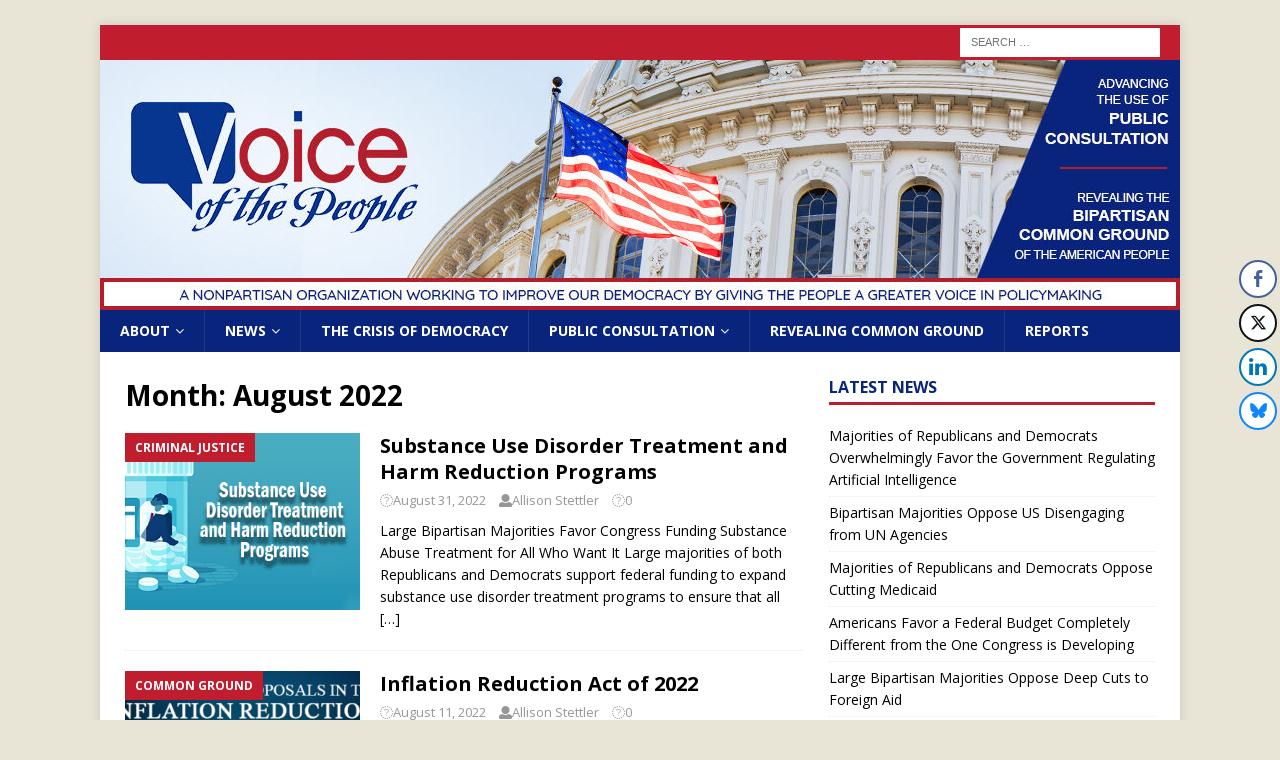

--- FILE ---
content_type: text/html; charset=UTF-8
request_url: https://vop.org/2022/08/
body_size: 13631
content:
<!DOCTYPE html>
<html class="no-js mh-one-sb" lang="en" prefix="og: http://ogp.me/ns#">
<head>
<meta charset="UTF-8">
<meta name="viewport" content="width=device-width, initial-scale=1.0">
<link rel="profile" href="http://gmpg.org/xfn/11" />
<title>August 2022 &ndash;</title>
<meta name='robots' content='max-image-preview:large' />

<!-- This site is optimized with the Yoast SEO plugin v8.3 - https://yoast.com/wordpress/plugins/seo/ -->
<meta name="robots" content="noindex,follow"/>
<meta property="og:locale" content="en_US" />
<meta property="og:type" content="object" />
<meta property="og:title" content="August 2022 &ndash;" />
<meta property="og:url" content="https://vop.org/2022/08/" />
<meta name="twitter:card" content="summary_large_image" />
<meta name="twitter:title" content="August 2022 &ndash;" />
<script type='application/ld+json'>{"@context":"https:\/\/schema.org","@type":"Organization","url":"https:\/\/vop.org\/","sameAs":[],"@id":"https:\/\/vop.org\/#organization","name":"Voice of the People","logo":"https:\/\/vop.org\/wp-content\/uploads\/2018\/10\/VOP_notag.jpg"}</script>
<!-- / Yoast SEO plugin. -->

<link rel='dns-prefetch' href='//ajax.googleapis.com' />
<link rel='dns-prefetch' href='//fonts.googleapis.com' />
<link rel='dns-prefetch' href='//s.w.org' />
<link rel="alternate" type="application/rss+xml" title=" &raquo; Feed" href="https://vop.org/feed/" />
<link rel="alternate" type="application/rss+xml" title=" &raquo; Comments Feed" href="https://vop.org/comments/feed/" />
		<script type="text/javascript">
			window._wpemojiSettings = {"baseUrl":"https:\/\/s.w.org\/images\/core\/emoji\/13.0.1\/72x72\/","ext":".png","svgUrl":"https:\/\/s.w.org\/images\/core\/emoji\/13.0.1\/svg\/","svgExt":".svg","source":{"concatemoji":"https:\/\/vop.org\/wp-includes\/js\/wp-emoji-release.min.js?ver=5.7.14"}};
			!function(e,a,t){var n,r,o,i=a.createElement("canvas"),p=i.getContext&&i.getContext("2d");function s(e,t){var a=String.fromCharCode;p.clearRect(0,0,i.width,i.height),p.fillText(a.apply(this,e),0,0);e=i.toDataURL();return p.clearRect(0,0,i.width,i.height),p.fillText(a.apply(this,t),0,0),e===i.toDataURL()}function c(e){var t=a.createElement("script");t.src=e,t.defer=t.type="text/javascript",a.getElementsByTagName("head")[0].appendChild(t)}for(o=Array("flag","emoji"),t.supports={everything:!0,everythingExceptFlag:!0},r=0;r<o.length;r++)t.supports[o[r]]=function(e){if(!p||!p.fillText)return!1;switch(p.textBaseline="top",p.font="600 32px Arial",e){case"flag":return s([127987,65039,8205,9895,65039],[127987,65039,8203,9895,65039])?!1:!s([55356,56826,55356,56819],[55356,56826,8203,55356,56819])&&!s([55356,57332,56128,56423,56128,56418,56128,56421,56128,56430,56128,56423,56128,56447],[55356,57332,8203,56128,56423,8203,56128,56418,8203,56128,56421,8203,56128,56430,8203,56128,56423,8203,56128,56447]);case"emoji":return!s([55357,56424,8205,55356,57212],[55357,56424,8203,55356,57212])}return!1}(o[r]),t.supports.everything=t.supports.everything&&t.supports[o[r]],"flag"!==o[r]&&(t.supports.everythingExceptFlag=t.supports.everythingExceptFlag&&t.supports[o[r]]);t.supports.everythingExceptFlag=t.supports.everythingExceptFlag&&!t.supports.flag,t.DOMReady=!1,t.readyCallback=function(){t.DOMReady=!0},t.supports.everything||(n=function(){t.readyCallback()},a.addEventListener?(a.addEventListener("DOMContentLoaded",n,!1),e.addEventListener("load",n,!1)):(e.attachEvent("onload",n),a.attachEvent("onreadystatechange",function(){"complete"===a.readyState&&t.readyCallback()})),(n=t.source||{}).concatemoji?c(n.concatemoji):n.wpemoji&&n.twemoji&&(c(n.twemoji),c(n.wpemoji)))}(window,document,window._wpemojiSettings);
		</script>
		<style type="text/css">
img.wp-smiley,
img.emoji {
	display: inline !important;
	border: none !important;
	box-shadow: none !important;
	height: 1em !important;
	width: 1em !important;
	margin: 0 .07em !important;
	vertical-align: -0.1em !important;
	background: none !important;
	padding: 0 !important;
}
</style>
	<link rel='stylesheet' id='simple_tooltips_style-css'  href='https://vop.org/wp-content/plugins/simple-tooltips/zebra_tooltips.css?ver=5.7.14' type='text/css' media='all' />
<link rel='stylesheet' id='formidable-css'  href='https://vop.org/wp-content/plugins/formidable/css/formidableforms.css?ver=4111422' type='text/css' media='all' />
<link rel='stylesheet' id='wp-block-library-css'  href='https://vop.org/wp-includes/css/dist/block-library/style.min.css?ver=5.7.14' type='text/css' media='all' />
<link rel='stylesheet' id='coblocks-frontend-css'  href='https://vop.org/wp-content/plugins/coblocks/dist/style-coblocks.css?ver=2.19.1' type='text/css' media='all' />
<link rel='stylesheet' id='wpsm_ac_pro-font-awesome-front-css'  href='https://vop.org/wp-content/plugins/accordion-pro/assets/css/font-awesome/css/font-awesome.min.css?ver=5.7.14' type='text/css' media='all' />
<link rel='stylesheet' id='wpsm_ac_pro_bootstrap-front-css'  href='https://vop.org/wp-content/plugins/accordion-pro/assets/css/bootstrap-front.css?ver=5.7.14' type='text/css' media='all' />
<link rel='stylesheet' id='wpsm_ac_pro_animate-css'  href='https://vop.org/wp-content/plugins/accordion-pro/assets/css/animate.css?ver=5.7.14' type='text/css' media='all' />
<link rel='stylesheet' id='wpsm_ac_front_font-icon-picker_all-css'  href='https://vop.org/wp-content/plugins/accordion-pro/assets/mul-type-icon-picker/icon-picker.css?ver=5.7.14' type='text/css' media='all' />
<link rel='stylesheet' id='wpsm_ac_front_font-icon-picker-glyphicon_style-css'  href='https://vop.org/wp-content/plugins/accordion-pro/assets/mul-type-icon-picker/picker/glyphicon.css?ver=5.7.14' type='text/css' media='all' />
<link rel='stylesheet' id='wpsm_ac_front_font-icon-picker-dashicons_style-css'  href='https://vop.org/wp-content/plugins/accordion-pro/assets/mul-type-icon-picker/picker/dashicons.css?ver=5.7.14' type='text/css' media='all' />
<link rel='stylesheet' id='wpsm_ac_pro_scrollbar_style-css'  href='https://vop.org/wp-content/plugins/accordion-pro/assets/scrollbar/jquery.mCustomScrollbar.css?ver=5.7.14' type='text/css' media='all' />
<link rel='stylesheet' id='font-awesome-css'  href='https://vop.org/wp-content/plugins/arconix-shortcodes/includes/css/font-awesome.min.css?ver=4.6.3' type='text/css' media='all' />
<link rel='stylesheet' id='arconix-shortcodes-css'  href='https://vop.org/wp-content/plugins/arconix-shortcodes/includes/css/arconix-shortcodes.min.css?ver=2.1.6' type='text/css' media='all' />
<link rel='stylesheet' id='wd_default_style-css'  href='https://vop.org/wp-content/plugins/button//user_view/coman_css/wd_default_style.css?ver=5.7.14' type='text/css' media='all' />
<link rel='stylesheet' id='collapseomatic-css-css'  href='https://vop.org/wp-content/plugins/collapse-pro-matic/light_style.css?ver=1.5.3' type='text/css' media='all' />
<link rel='stylesheet' id='jquery-ui-standard-css-css'  href='//ajax.googleapis.com/ajax/libs/jqueryui/1.11.2/themes/smoothness/jquery-ui.css?ver=5.7.14' type='text/css' media='all' />
<link rel='stylesheet' id='perfect-pullquotes-styles-css'  href='https://vop.org/wp-content/plugins/perfect-pullquotes/perfect-pullquotes.css?ver=1.7.5' type='text/css' media='all' />
<link rel='stylesheet' id='ssb-front-css-css'  href='https://vop.org/wp-content/plugins/simple-social-buttons/assets/css/front.css?ver=6.2.0' type='text/css' media='all' />
<link rel='stylesheet' id='SFSImainCss-css'  href='https://vop.org/wp-content/plugins/ultimate-social-media-icons/css/sfsi-style.css?ver=2.9.6' type='text/css' media='all' />
<link rel='stylesheet' id='qtip2css-css'  href='https://vop.org/wp-content/plugins/wordpress-tooltips/js/qtip2/jquery.qtip.min.css?ver=5.7.14' type='text/css' media='all' />
<link rel='stylesheet' id='directorycss-css'  href='https://vop.org/wp-content/plugins/wordpress-tooltips/js/jdirectory/directory.css?ver=5.7.14' type='text/css' media='all' />
<link rel='stylesheet' id='wpsw_social-icons-css'  href='https://vop.org/wp-content/plugins/wp-social-widget/assets/css/social-icons.css?ver=2.3.1' type='text/css' media='all' />
<link rel='stylesheet' id='wpsw_social-css-css'  href='https://vop.org/wp-content/plugins/wp-social-widget/assets/css/social-style.css?ver=2.3.1' type='text/css' media='all' />
<link rel='stylesheet' id='mh-magazine-css'  href='https://vop.org/wp-content/themes/mh-magazine/style.css?ver=3.8.6' type='text/css' media='all' />
<link rel='stylesheet' id='mh-font-awesome-css'  href='https://vop.org/wp-content/themes/mh-magazine/includes/font-awesome.min.css' type='text/css' media='all' />
<link rel='stylesheet' id='mh-google-fonts-css'  href='https://fonts.googleapis.com/css?family=Open+Sans:300,400,400italic,600,700' type='text/css' media='all' />
<link rel='stylesheet' id='wpcw-css'  href='https://vop.org/wp-content/plugins/contact-widgets/assets/css/style.min.css?ver=1.0.1' type='text/css' media='all' />
<link rel='stylesheet' id='tablepress-default-css'  href='https://vop.org/wp-content/tablepress-combined.min.css?ver=14' type='text/css' media='all' />
<link rel='stylesheet' id='mr_social_sharing-css'  href='https://vop.org/wp-content/plugins/social-sharing-toolkit/style_2.1.2.css?ver=5.7.14' type='text/css' media='all' />
<!--n2css--><script type='text/javascript' src='https://vop.org/wp-includes/js/jquery/jquery.min.js?ver=3.5.1' id='jquery-core-js'></script>
<script type='text/javascript' src='https://vop.org/wp-includes/js/jquery/jquery-migrate.min.js?ver=3.3.2' id='jquery-migrate-js'></script>
<script type='text/javascript' src='https://vop.org/wp-content/plugins/accordion-pro/assets/scrollbar/jquery.mCustomScrollbar.concat.min.js?ver=5.7.14' id='wpsm_ac_pro_scrollbar_script-js'></script>
<script type='text/javascript' src='https://vop.org/wp-content/plugins/wordpress-tooltips/js/qtip2/jquery.qtip.min.js?ver=5.7.14' id='qtip2js-js'></script>
<script type='text/javascript' src='https://vop.org/wp-content/plugins/wordpress-tooltips/js/jdirectory/jquery.directory.js?ver=5.7.14' id='directoryjs-js'></script>
<script type='text/javascript' src='https://vop.org/wp-content/themes/mh-magazine/js/scripts.js?ver=3.8.6' id='mh-scripts-js'></script>
<link rel="https://api.w.org/" href="https://vop.org/wp-json/" /><link rel="EditURI" type="application/rsd+xml" title="RSD" href="https://vop.org/xmlrpc.php?rsd" />
<link rel="wlwmanifest" type="application/wlwmanifest+xml" href="https://vop.org/wp-includes/wlwmanifest.xml" /> 
<meta name="generator" content="WordPress 5.7.14" />
<script type="text/javascript">
jQuery(document).ready(function($) {
  $( document ).tooltip({
    items: "[data-tooltip]",
    content: function() {
      var element = $( this );  
      var text = element.text();
      var url = element.attr('data-tooltip');
      return "<img class='map' alt='" + text +
        "' src='" + url + "'>";
    }
  });
});
</script>
<style type="text/css">
.ui-widget {
font-family: inherit;
font-size: inherit;
}

.ui-tooltip {
    max-width: 600px;
color: blue;
font: bold 14px
  }
</style>
 <style media="screen">

		.simplesocialbuttons.simplesocialbuttons_inline .ssb-fb-like, .simplesocialbuttons.simplesocialbuttons_inline amp-facebook-like {
	  margin: ;
	}
		 /*inline margin*/
	
	
	
	
	
		.simplesocialbuttons.simplesocialbuttons_inline.simplesocial-round-icon button{
	  margin: ;
	}

	
			 /*margin-digbar*/

	
	
	
	
	   div[class*="simplesocialbuttons-float"].simplesocialbuttons.simplesocial-round-icon button{
	 margin: ;
   }
	
	
	
</style>

<!-- Open Graph Meta Tags generated by Simple Social Buttons 6.2.0 -->
<meta property="og:title" content="Substance Use Disorder Treatment and Harm Reduction Programs - " />
<meta property="og:type" content="website" />
<meta property="og:description" content="Large Bipartisan Majorities Favor Congress Funding Substance Abuse Treatment for All Who Want It Large majorities of both Republicans and Democrats support federal funding to expand substance use disorder treatment programs to ensure that all Americans who need and want treatment are able to get it&ndash;what is sometimes called &ldquo;treatment on demand.&rdquo; A representative sample of 2,607 American voters were&hellip;" />
<meta property="og:url" content="https://vop.org/substance-use-disorder-treatment-and-harm-reduction-programs/" />
<meta property="og:image" content="https://vop.org/wp-content/uploads/2022/08/substance_use326x245.jpg" />
<meta name="twitter:card" content="summary_large_image" />
<meta name="twitter:description" content="Large Bipartisan Majorities Favor Congress Funding Substance Abuse Treatment for All Who Want It Large majorities of both Republicans and Democrats support federal funding to expand substance use disorder treatment programs to ensure that all Americans who need and want treatment are able to get it&ndash;what is sometimes called &ldquo;treatment on demand.&rdquo; A representative sample of 2,607 American voters were&hellip;" />
<meta name="twitter:title" content="Substance Use Disorder Treatment and Harm Reduction Programs - " />
<meta property="twitter:image" content="https://vop.org/wp-content/uploads/2022/08/substance_use326x245.jpg" />
<meta name="follow.[base64]" content="KXcEpmrHzTL53tEEBatr"/>	<style type="text/css">
	.tooltips_table .tooltipsall
	{
		border-bottom:none !important;
	}
	.tooltips_table span {
    color: inherit !important;
	}
	.qtip-content .tooltipsall
	{
		border-bottom:none !important;
		color: inherit !important;
	}
	</style>
	 	<script type="text/javascript">	
	if(typeof jQuery=='undefined')
	{
		document.write('<'+'script src="https://vop.org/wp-content/plugins//wordpress-tooltips/js/qtip/jquery.js" type="text/javascript"></'+'script>');
	}
	</script>
	<script type="text/javascript">

	function toolTips(whichID,theTipContent)
	{
			jQuery(whichID).qtip
			(
				{
					content:
					{
						text:theTipContent,
												
					},
   					style:
   					{
   						classes:' qtip-dark wordpress-tooltip-free qtip-rounded qtip-shadow '
    				},
    				position:
    				{
    					viewport: jQuery(window),
    					my: 'bottom center',
    					at: 'top center'
    				},
					show:'mouseover',
					hide: { fixed: true, delay: 200 }
				}
			)
	}
</script>
	
<script async src="https://www.googletagmanager.com/gtag/js?id=UA-129835727-1"></script><script>window.dataLayer = window.dataLayer || [];function gtag(){dataLayer.push(arguments);}gtag('js', new Date());gtag('config', 'UA-129835727-1');</script><style type="text/css">
.mh-navigation li:hover, .mh-navigation ul li:hover > ul, .mh-main-nav-wrap, .mh-main-nav, .mh-social-nav li a:hover, .entry-tags li, .mh-slider-caption, .mh-widget-layout8 .mh-widget-title .mh-footer-widget-title-inner, .mh-widget-col-1 .mh-slider-caption, .mh-widget-col-1 .mh-posts-lineup-caption, .mh-carousel-layout1, .mh-spotlight-widget, .mh-social-widget li a, .mh-author-bio-widget, .mh-footer-widget .mh-tab-comment-excerpt, .mh-nip-item:hover .mh-nip-overlay, .mh-widget .tagcloud a, .mh-footer-widget .tagcloud a, .mh-footer, .mh-copyright-wrap, input[type=submit]:hover, #infinite-handle span:hover { background: #09247d; }
.mh-extra-nav-bg { background: rgba(9, 36, 125, 0.2); }
.mh-slider-caption, .mh-posts-stacked-title, .mh-posts-lineup-caption { background: #09247d; background: rgba(9, 36, 125, 0.8); }
@media screen and (max-width: 900px) { #mh-mobile .mh-slider-caption, #mh-mobile .mh-posts-lineup-caption { background: rgba(9, 36, 125, 1); } }
.slicknav_menu, .slicknav_nav ul, #mh-mobile .mh-footer-widget .mh-posts-stacked-overlay { border-color: #09247d; }
.mh-copyright, .mh-copyright a { color: #fff; }
.mh-widget-layout4 .mh-widget-title { background: #c01d2e; background: rgba(192, 29, 46, 0.6); }
.mh-preheader, .mh-wide-layout .mh-subheader, .mh-ticker-title, .mh-main-nav li:hover, .mh-footer-nav, .slicknav_menu, .slicknav_btn, .slicknav_nav .slicknav_item:hover, .slicknav_nav a:hover, .mh-back-to-top, .mh-subheading, .entry-tags .fa, .entry-tags li:hover, .mh-widget-layout2 .mh-widget-title, .mh-widget-layout4 .mh-widget-title-inner, .mh-widget-layout4 .mh-footer-widget-title, .mh-widget-layout5 .mh-widget-title-inner, .mh-widget-layout6 .mh-widget-title, #mh-mobile .flex-control-paging li a.flex-active, .mh-image-caption, .mh-carousel-layout1 .mh-carousel-caption, .mh-tab-button.active, .mh-tab-button.active:hover, .mh-footer-widget .mh-tab-button.active, .mh-social-widget li:hover a, .mh-footer-widget .mh-social-widget li a, .mh-footer-widget .mh-author-bio-widget, .tagcloud a:hover, .mh-widget .tagcloud a:hover, .mh-footer-widget .tagcloud a:hover, .mh-posts-stacked-item .mh-meta, .page-numbers:hover, .mh-loop-pagination .current, .mh-comments-pagination .current, .pagelink, a:hover .pagelink, input[type=submit], #infinite-handle span { background: #c01d2e; }
.mh-main-nav-wrap .slicknav_nav ul, blockquote, .mh-widget-layout1 .mh-widget-title, .mh-widget-layout3 .mh-widget-title, .mh-widget-layout5 .mh-widget-title, .mh-widget-layout8 .mh-widget-title:after, #mh-mobile .mh-slider-caption, .mh-carousel-layout1, .mh-spotlight-widget, .mh-author-bio-widget, .mh-author-bio-title, .mh-author-bio-image-frame, .mh-video-widget, .mh-tab-buttons, textarea:hover, input[type=text]:hover, input[type=email]:hover, input[type=tel]:hover, input[type=url]:hover { border-color: #c01d2e; }
.mh-dropcap, .mh-carousel-layout1 .flex-direction-nav a, .mh-carousel-layout2 .mh-carousel-caption, .mh-posts-digest-small-category, .mh-posts-lineup-more, .bypostauthor .fn:after, .mh-comment-list .comment-reply-link:before, #respond #cancel-comment-reply-link:before { color: #c01d2e; }
.entry-content a { color: #09247d; }
a:hover, .entry-content a:hover, #respond a:hover, #respond #cancel-comment-reply-link:hover, #respond .logged-in-as a:hover, .mh-comment-list .comment-meta a:hover, .mh-ping-list .mh-ping-item a:hover, .mh-meta a:hover, .mh-breadcrumb a:hover, .mh-tabbed-widget a:hover { color: #bf0013; }
</style>
<!--[if lt IE 9]>
<script src="https://vop.org/wp-content/themes/mh-magazine/js/css3-mediaqueries.js"></script>
<![endif]-->

<!-- Dynamic Widgets by QURL loaded - http://www.dynamic-widgets.com //-->
<style type="text/css" id="custom-background-css">
body.custom-background { background-color: #e8e5d7; }
</style>
	
<!-- BEGIN ExactMetrics v5.3.5 Universal Analytics - https://exactmetrics.com/ -->
<script>
(function(i,s,o,g,r,a,m){i['GoogleAnalyticsObject']=r;i[r]=i[r]||function(){
	(i[r].q=i[r].q||[]).push(arguments)},i[r].l=1*new Date();a=s.createElement(o),
	m=s.getElementsByTagName(o)[0];a.async=1;a.src=g;m.parentNode.insertBefore(a,m)
})(window,document,'script','https://www.google-analytics.com/analytics.js','ga');
  ga('create', 'UA-2308642-1', 'auto');
  ga('send', 'pageview');
</script>
<!-- END ExactMetrics Universal Analytics -->
		<style type="text/css" id="wp-custom-css">
			.home .page .entry-title {
  display: none;
}

.entry-title {
display: none;
}

.mh-share-button {
display: none;
}

.mh-posts-list-title {
display: block !important;
}

.boatz a:hover img, .boatz a:focus img {
	margin-left: 500px;
}

h5 { 
	 font-size: 14px;color: #b31f2d;
}

h4 { 
	font-size: 16px;color: #09247d;
}

h3 { 
	color:  #09247d;
}

h6 { 
	color:  #09247d;
}

h2 { 
	color: #09247d;
}

home1 { 
	 font-size: 14px; color: #09247d;
}

table {border: none;}
tr {border: none;}
td {border: none; vertical-align: middle;}

		</style>
			<!-- Fonts Plugin CSS - https://fontsplugin.com/ -->
	<style>
			</style>
	<!-- Fonts Plugin CSS -->
	<script type=text/javascript> </script></head>
<body id="mh-mobile" class="archive date custom-background sfsi_actvite_theme_default mh-boxed-layout mh-right-sb mh-loop-layout1 mh-widget-layout1" itemscope="itemscope" itemtype="http://schema.org/WebPage">
<div class="mh-container mh-container-outer">
<div class="mh-header-nav-mobile clearfix"></div>
	<div class="mh-preheader">
    	<div class="mh-container mh-container-inner mh-row clearfix">
										<div class="mh-header-bar-content mh-header-bar-top-right mh-col-1-3 clearfix">
											<aside class="mh-header-search mh-header-search-top">
							<form role="search" method="get" class="search-form" action="https://vop.org/">
				<label>
					<span class="screen-reader-text">Search for:</span>
					<input type="search" class="search-field" placeholder="Search &hellip;" value="" name="s" />
				</label>
				<input type="submit" class="search-submit" value="Search" />
			</form>						</aside>
									</div>
					</div>
	</div>
<header class="mh-header" itemscope="itemscope" itemtype="http://schema.org/WPHeader">
	<div class="mh-container mh-container-inner clearfix">
		<div class="mh-custom-header clearfix">
<a class="mh-header-image-link" href="https://vop.org/" title="" rel="home">
<img class="mh-header-image" src="https://vop.org/wp-content/uploads/2022/04/cropped-header_new4.jpg" height="250" width="1080" alt="" />
</a>
</div>
	</div>
	<div class="mh-main-nav-wrap">
		<nav class="mh-navigation mh-main-nav mh-container mh-container-inner clearfix" itemscope="itemscope" itemtype="http://schema.org/SiteNavigationElement">
			<div class="menu-primary-menu-container"><ul id="menu-primary-menu" class="menu"><li id="menu-item-8959" class="menu-item menu-item-type-custom menu-item-object-custom menu-item-has-children menu-item-8959"><a data-ps2id-api="true">About</a>
<ul class="sub-menu">
	<li id="menu-item-1090" class="menu-item menu-item-type-post_type menu-item-object-page menu-item-1090"><a href="https://vop.org/about/" data-ps2id-api="true">About VOP</a></li>
	<li id="menu-item-1103" class="menu-item menu-item-type-post_type menu-item-object-page menu-item-1103"><a href="https://vop.org/national-advisory-board/" data-ps2id-api="true">Advisory Board</a></li>
	<li id="menu-item-1104" class="menu-item menu-item-type-post_type menu-item-object-page menu-item-1104"><a href="https://vop.org/our-team/" data-ps2id-api="true">Our Team</a></li>
	<li id="menu-item-1091" class="menu-item menu-item-type-post_type menu-item-object-page menu-item-1091"><a href="https://vop.org/contact/" data-ps2id-api="true">Contact Us</a></li>
	<li id="menu-item-1609" class="menu-item menu-item-type-custom menu-item-object-custom menu-item-1609"><a href="https://secure.everyaction.com/WP9D7BXr80Shn__GKUABQA2" data-ps2id-api="true">Donate</a></li>
</ul>
</li>
<li id="menu-item-4429" class="menu-item menu-item-type-custom menu-item-object-custom menu-item-has-children menu-item-4429"><a data-ps2id-api="true">News</a>
<ul class="sub-menu">
	<li id="menu-item-1148" class="menu-item menu-item-type-post_type menu-item-object-page menu-item-1148"><a href="https://vop.org/in-the-news/" data-ps2id-api="true">Public Consultation in the News</a></li>
	<li id="menu-item-1105" class="menu-item menu-item-type-post_type menu-item-object-page current_page_parent menu-item-1105"><a href="https://vop.org/press_releases/" data-ps2id-api="true">Press Releases</a></li>
	<li id="menu-item-14512" class="menu-item menu-item-type-custom menu-item-object-custom menu-item-14512"><a href="https://vop.org/newsletter/" data-ps2id-api="true">VOX Populi Newsletter</a></li>
	<li id="menu-item-14515" class="menu-item menu-item-type-custom menu-item-object-custom menu-item-14515"><a href="https://vop.org/ear-to-the-people-2/" data-ps2id-api="true">Ear to the People</a></li>
	<li id="menu-item-1107" class="menu-item menu-item-type-post_type menu-item-object-page menu-item-1107"><a href="https://vop.org/video/" data-ps2id-api="true">VOP Videos</a></li>
</ul>
</li>
<li id="menu-item-2476" class="menu-item menu-item-type-post_type menu-item-object-page menu-item-2476"><a href="https://vop.org/the-crisis/" data-ps2id-api="true">The Crisis of Democracy</a></li>
<li id="menu-item-4313" class="menu-item menu-item-type-custom menu-item-object-custom menu-item-has-children menu-item-4313"><a data-ps2id-api="true">Public Consultation</a>
<ul class="sub-menu">
	<li id="menu-item-8943" class="menu-item menu-item-type-post_type menu-item-object-page menu-item-8943"><a href="https://vop.org/public-consultation/" data-ps2id-api="true">About Public Consultation</a></li>
	<li id="menu-item-4311" class="menu-item menu-item-type-post_type menu-item-object-page menu-item-4311"><a href="https://vop.org/policymaking-simulations-results/" data-ps2id-api="true">National Public Consultation Survey Results</a></li>
	<li id="menu-item-8939" class="menu-item menu-item-type-post_type menu-item-object-page menu-item-8939"><a href="https://vop.org/public-consultation-forums/" data-ps2id-api="true">Public Consultations in Districts &#038; States</a></li>
	<li id="menu-item-2361" class="menu-item menu-item-type-post_type menu-item-object-page menu-item-2361"><a href="https://vop.org/policymaking-simulations/" data-ps2id-api="true">Policymaking Simulations</a></li>
</ul>
</li>
<li id="menu-item-10283" class="menu-item menu-item-type-custom menu-item-object-custom menu-item-10283"><a href="https://vop.org/common-ground/" data-ps2id-api="true">Revealing Common Ground</a></li>
<li id="menu-item-1142" class="menu-item menu-item-type-post_type menu-item-object-page menu-item-1142"><a href="https://vop.org/recent-surveys/" data-ps2id-api="true">Reports</a></li>
</ul></div>		</nav>
	</div>
	</header>
<div class="mh-wrapper clearfix">
	<div class="mh-main clearfix">
		<div id="main-content" class="mh-loop mh-content" role="main">				<header class="page-header"><h1 class="page-title">Month: <span>August 2022</span></h1>				</header><article class="mh-posts-list-item clearfix post-13465 post type-post status-publish format-standard has-post-thumbnail hentry category-criminal-justice category-healthcare category-substance-use-disorder tag-harm-reduction tag-substance-use-disorder">
	<figure class="mh-posts-list-thumb">
		<a class="mh-thumb-icon mh-thumb-icon-small-mobile" href="https://vop.org/substance-use-disorder-treatment-and-harm-reduction-programs/"><img width="326" height="245" src="https://vop.org/wp-content/uploads/2022/08/substance_use326x245-326x245.jpg" class="attachment-mh-magazine-medium size-mh-magazine-medium wp-post-image" alt="" loading="lazy" srcset="https://vop.org/wp-content/uploads/2022/08/substance_use326x245.jpg 326w, https://vop.org/wp-content/uploads/2022/08/substance_use326x245-300x225.jpg 300w, https://vop.org/wp-content/uploads/2022/08/substance_use326x245-80x60.jpg 80w" sizes="(max-width: 326px) 100vw, 326px" />		</a>
					<div class="mh-image-caption mh-posts-list-caption">
				Criminal Justice			</div>
			</figure>
	<div class="mh-posts-list-content clearfix">
		<header class="mh-posts-list-header">
			<h3 class="entry-title mh-posts-list-title">
				<a href="https://vop.org/substance-use-disorder-treatment-and-harm-reduction-programs/" title="Substance Use Disorder Treatment and Harm Reduction Programs" rel="bookmark">
					Substance Use Disorder Treatment and Harm Reduction Programs				</a>
			</h3>
			<div class="mh-meta entry-meta">
<span class="entry-meta-date updated"><i class="fa fa-clock-o"></i><a href="https://vop.org/2022/08/">August 31, 2022</a></span>
<span class="entry-meta-author author vcard"><i class="fa fa-user"></i><a class="fn" href="https://vop.org/author/allisonsdc/">Allison Stettler</a></span>
<span class="entry-meta-comments"><i class="fa fa-comment-o"></i><a href="https://vop.org/substance-use-disorder-treatment-and-harm-reduction-programs/#respond" class="mh-comment-count-link" >0</a></span>
</div>
		</header>
		<div class="mh-posts-list-excerpt clearfix">
			<div class="mh-excerpt"><p>Large Bipartisan Majorities Favor Congress Funding Substance Abuse Treatment for All Who Want It Large majorities of both Republicans and Democrats support federal funding to expand substance use disorder treatment programs to ensure that all <a class="mh-excerpt-more" href="https://vop.org/substance-use-disorder-treatment-and-harm-reduction-programs/" title="Substance Use Disorder Treatment and Harm Reduction Programs">[&#8230;]</a></p>
</div>		</div>
	</div>
</article><article class="mh-posts-list-item clearfix post-13320 post type-post status-publish format-standard has-post-thumbnail hentry category-common-ground category-federal-budget tag-inflation tag-inflation-reduction-act">
	<figure class="mh-posts-list-thumb">
		<a class="mh-thumb-icon mh-thumb-icon-small-mobile" href="https://vop.org/inflation-reduction-act-of-2022/"><img width="326" height="245" src="https://vop.org/wp-content/uploads/2022/08/IRA2022_460x260-326x245.png" class="attachment-mh-magazine-medium size-mh-magazine-medium wp-post-image" alt="" loading="lazy" srcset="https://vop.org/wp-content/uploads/2022/08/IRA2022_460x260-326x245.png 326w, https://vop.org/wp-content/uploads/2022/08/IRA2022_460x260-80x60.png 80w" sizes="(max-width: 326px) 100vw, 326px" />		</a>
					<div class="mh-image-caption mh-posts-list-caption">
				Common Ground			</div>
			</figure>
	<div class="mh-posts-list-content clearfix">
		<header class="mh-posts-list-header">
			<h3 class="entry-title mh-posts-list-title">
				<a href="https://vop.org/inflation-reduction-act-of-2022/" title="Inflation Reduction Act of 2022" rel="bookmark">
					Inflation Reduction Act of 2022				</a>
			</h3>
			<div class="mh-meta entry-meta">
<span class="entry-meta-date updated"><i class="fa fa-clock-o"></i><a href="https://vop.org/2022/08/">August 11, 2022</a></span>
<span class="entry-meta-author author vcard"><i class="fa fa-user"></i><a class="fn" href="https://vop.org/author/allisonsdc/">Allison Stettler</a></span>
<span class="entry-meta-comments"><i class="fa fa-comment-o"></i><a href="https://vop.org/inflation-reduction-act-of-2022/#respond" class="mh-comment-count-link" >0</a></span>
</div>
		</header>
		<div class="mh-posts-list-excerpt clearfix">
			<div class="mh-excerpt"><p>New Report Shows Americans Support 19 of the Major Proposals in Inflation Reduction Act of 2022 Thirteen Proposals Supported by Bipartisan Majorities A new analysis of past in-depth surveys conducted on 20 of the major <a class="mh-excerpt-more" href="https://vop.org/inflation-reduction-act-of-2022/" title="Inflation Reduction Act of 2022">[&#8230;]</a></p>
</div>		</div>
	</div>
</article>		</div>
			<aside class="mh-widget-col-1 mh-sidebar" itemscope="itemscope" itemtype="http://schema.org/WPSideBar"><div id="nav_menu-5" class="mh-widget widget_nav_menu"><h4 class="mh-widget-title"><span class="mh-widget-title-inner">Latest News</span></h4><div class="menu-latest-news-container"><ul id="menu-latest-news" class="menu"><li id="menu-item-16732" class="menu-item menu-item-type-post_type menu-item-object-post menu-item-16732"><a href="https://vop.org/americans-on-regulating-ai/" data-ps2id-api="true">Majorities of Republicans and Democrats Overwhelmingly Favor the Government Regulating Artificial Intelligence</a></li>
<li id="menu-item-16733" class="menu-item menu-item-type-post_type menu-item-object-post menu-item-16733"><a href="https://vop.org/americans-on-multilateral-institutions/" data-ps2id-api="true">Bipartisan Majorities Oppose US Disengaging from UN Agencies</a></li>
<li id="menu-item-16736" class="menu-item menu-item-type-post_type menu-item-object-post menu-item-16736"><a href="https://vop.org/majorities-of-republicans-and-democrats-oppose-cutting-medicaid/" data-ps2id-api="true">Majorities of Republicans and Democrats Oppose Cutting Medicaid</a></li>
<li id="menu-item-16480" class="menu-item menu-item-type-post_type menu-item-object-post menu-item-16480"><a href="https://vop.org/americans-on-the-fy2025-federal-budget/" data-ps2id-api="true">Americans Favor a Federal Budget Completely Different from the One Congress is Developing</a></li>
<li id="menu-item-16036" class="menu-item menu-item-type-post_type menu-item-object-post menu-item-16036"><a href="https://vop.org/foreign_aid_2025/" data-ps2id-api="true">Large Bipartisan Majorities Oppose Deep Cuts to Foreign Aid</a></li>
<li id="menu-item-15318" class="menu-item menu-item-type-post_type menu-item-object-post menu-item-15318"><a href="https://vop.org/common-ground-in-the-battlegrounds/" data-ps2id-api="true">Common Ground in the Battlegrounds</a></li>
<li id="menu-item-15301" class="menu-item menu-item-type-post_type menu-item-object-post menu-item-15301"><a href="https://vop.org/bipartisan-majorities-favor-federal-government-actions-to-make-housing-more-affordable/" data-ps2id-api="true">Bipartisan Majorities Favor Federal Government Actions To Make Housing More Affordable</a></li>
<li id="menu-item-15284" class="menu-item menu-item-type-post_type menu-item-object-post menu-item-15284"><a href="https://vop.org/swing-six-survey-immigration/" data-ps2id-api="true">Majorities Favor Path to Citizenship over Mass Deportation, While Strengthening the Border</a></li>
<li id="menu-item-15267" class="menu-item menu-item-type-post_type menu-item-object-post menu-item-15267"><a href="https://vop.org/americans-on-families-and-children/" data-ps2id-api="true">Americans on Families and Children</a></li>
<li id="menu-item-15248" class="menu-item menu-item-type-post_type menu-item-object-post menu-item-15248"><a href="https://vop.org/swing-six-survey-social-security/" data-ps2id-api="true">In Swing States Majorities of Republicans and Democrats Agree on Measures to Eliminate Most of Social Security Shortfall</a></li>
<li id="menu-item-15213" class="menu-item menu-item-type-post_type menu-item-object-post menu-item-15213"><a href="https://vop.org/in-swing-states-majorities-of-republicans-and-democrats-oppose-criminalizing-abortion-before-fetal-viability/" data-ps2id-api="true">In Swing States Majorities of Republicans and Democrats Oppose Criminalizing Abortion Before Fetal Viability</a></li>
<li id="menu-item-15198" class="menu-item menu-item-type-post_type menu-item-object-post menu-item-15198"><a href="https://vop.org/in-most-swing-states-democrats-and-republicans-agree-the-us-should-continue-military-aid-to-ukraine/" data-ps2id-api="true">In Most Swing States, Democrats and Republicans Agree the US Should Continue Military Aid to Ukraine</a></li>
<li id="menu-item-15238" class="menu-item menu-item-type-post_type menu-item-object-post menu-item-15238"><a href="https://vop.org/swing-six-energy-environment/" data-ps2id-api="true">Majorities of Republicans and Democrats in Swing States Support Keeping Tax Credits for EVs and Clean Energy, Limits on Offshore Drilling</a></li>
<li id="menu-item-15239" class="menu-item menu-item-type-post_type menu-item-object-post menu-item-15239"><a href="https://vop.org/swing-six-congressional-stock-trading/" data-ps2id-api="true">In Six Swing States, Democrats and Republicans Agree Congress, SCOTUS, POTUS, and VP Should Not Trade Stocks</a></li>
<li id="menu-item-15183" class="menu-item menu-item-type-post_type menu-item-object-post menu-item-15183"><a href="https://vop.org/in-six-swing-states-democrats-and-republicans-agree-on-how-to-lower-health-care-costs/" data-ps2id-api="true">In Six Swing States, Democrats and Republicans Agree on How to Lower Health Care Costs</a></li>
<li id="menu-item-15019" class="menu-item menu-item-type-post_type menu-item-object-post menu-item-15019"><a href="https://vop.org/over-200-policy-positions-supported-by-bipartisan-majorities/" data-ps2id-api="true">Over 200 Policy Positions Supported by Bipartisan Majorities</a></li>
</ul></div></div><div id="sfsi-widget-13" class="mh-widget sfsi">		<div class="sfsi_widget" data-position="widget" style="display:flex;flex-wrap:wrap;justify-content: left">
			<div id='sfsi_wDiv'></div>
			<div class="norm_row sfsi_wDiv "  style="width:225px;position:absolute;;text-align:left"><div style='width:40px; height:40px;margin-left:5px;margin-bottom:5px; ' class='sfsi_wicons shuffeldiv ' ><div class='inerCnt'><a class=' sficn' data-effect='' target='_blank'  href='https://www.facebook.com/VOPorg/' id='sfsiid_facebook_icon' style='width:40px;height:40px;opacity:1;'  ><img data-pin-nopin='true' alt='Facebook' title='Facebook' src='https://vop.org/wp-content/plugins/ultimate-social-media-icons/images/icons_theme/default/default_facebook.png' width='40' height='40' style='' class='sfcm sfsi_wicon ' data-effect=''   /></a></div></div><div style='width:40px; height:40px;margin-left:5px;margin-bottom:5px; ' class='sfsi_wicons shuffeldiv ' ><div class='inerCnt'><a class=' sficn' data-effect='' target='_blank'  href='https://twitter.com/@VOPorg' id='sfsiid_twitter_icon' style='width:40px;height:40px;opacity:1;'  ><img data-pin-nopin='true' alt='Twitter' title='Twitter' src='https://vop.org/wp-content/plugins/ultimate-social-media-icons/images/icons_theme/default/default_twitter.png' width='40' height='40' style='' class='sfcm sfsi_wicon ' data-effect=''   /></a></div></div><div style='width:40px; height:40px;margin-left:5px;margin-bottom:5px; ' class='sfsi_wicons shuffeldiv ' ><div class='inerCnt'><a class=' sficn' data-effect='' target='_blank'  href='https://www.youtube.com/channel/UCxoiMoy9TnNBdYVfJBQ0RHw/videos' id='sfsiid_youtube_icon' style='width:40px;height:40px;opacity:1;'  ><img data-pin-nopin='true' alt='YouTube' title='YouTube' src='https://vop.org/wp-content/plugins/ultimate-social-media-icons/images/icons_theme/default/default_youtube.png' width='40' height='40' style='' class='sfcm sfsi_wicon ' data-effect=''   /></a></div></div><div style='width:40px; height:40px;margin-left:5px;margin-bottom:5px; ' class='sfsi_wicons shuffeldiv ' ><div class='inerCnt'><a class=' sficn' data-effect='' target='_blank'  href='https://www.linkedin.com/in/voice-of-the-people-7840b557/' id='sfsiid_linkedin_icon' style='width:40px;height:40px;opacity:1;'  ><img data-pin-nopin='true' alt='LinkedIn' title='LinkedIn' src='https://vop.org/wp-content/plugins/ultimate-social-media-icons/images/icons_theme/default/default_linkedin.png' width='40' height='40' style='' class='sfcm sfsi_wicon ' data-effect=''   /></a></div></div><div style='width:40px; height:40px;margin-left:5px;margin-bottom:5px; ' class='sfsi_wicons shuffeldiv ' ><div class='inerCnt'><a class=' sficn' data-effect='' target='_blank'  href='https://bsky.app/intent/compose?text=Check%20out%20this%20amazing%20article!%20https://vop.org/2022/08' id='sfsiid_bluesky_icon' style='width:40px;height:40px;opacity:1;'  ><img data-pin-nopin='true' alt='BLUESKY' title='BLUESKY' src='https://vop.org/wp-content/plugins/ultimate-social-media-icons/images/icons_theme/default/default_bluesky.png' width='40' height='40' style='' class='sfcm sfsi_wicon ' data-effect=''   /></a></div></div></div ><div id="sfsi_holder" class="sfsi_holders" style="position: relative; float: left;width:100%;z-index:-1;"></div ><script>window.addEventListener("sfsi_functions_loaded", function()
			{
				if (typeof sfsi_widget_set == "function") {
					sfsi_widget_set();
				}
			}); </script>			<div style="clear: both;"></div>
		</div>
	</div><div id="sfsi-widget-12" class="mh-widget sfsi"><h4 class="mh-widget-title"><span class="mh-widget-title-inner">Stay Connected</span></h4>		<div class="sfsi_widget" data-position="widget" style="display:flex;flex-wrap:wrap;justify-content: left">
			<div id='sfsi_wDiv'></div>
			<div class="norm_row sfsi_wDiv "  style="width:225px;position:absolute;;text-align:left"><div style='width:40px; height:40px;margin-left:5px;margin-bottom:5px; ' class='sfsi_wicons shuffeldiv ' ><div class='inerCnt'><a class=' sficn' data-effect='' target='_blank'  href='https://www.facebook.com/VOPorg/' id='sfsiid_facebook_icon' style='width:40px;height:40px;opacity:1;'  ><img data-pin-nopin='true' alt='Facebook' title='Facebook' src='https://vop.org/wp-content/plugins/ultimate-social-media-icons/images/icons_theme/default/default_facebook.png' width='40' height='40' style='' class='sfcm sfsi_wicon ' data-effect=''   /></a></div></div><div style='width:40px; height:40px;margin-left:5px;margin-bottom:5px; ' class='sfsi_wicons shuffeldiv ' ><div class='inerCnt'><a class=' sficn' data-effect='' target='_blank'  href='https://twitter.com/@VOPorg' id='sfsiid_twitter_icon' style='width:40px;height:40px;opacity:1;'  ><img data-pin-nopin='true' alt='Twitter' title='Twitter' src='https://vop.org/wp-content/plugins/ultimate-social-media-icons/images/icons_theme/default/default_twitter.png' width='40' height='40' style='' class='sfcm sfsi_wicon ' data-effect=''   /></a></div></div><div style='width:40px; height:40px;margin-left:5px;margin-bottom:5px; ' class='sfsi_wicons shuffeldiv ' ><div class='inerCnt'><a class=' sficn' data-effect='' target='_blank'  href='https://www.youtube.com/channel/UCxoiMoy9TnNBdYVfJBQ0RHw/videos' id='sfsiid_youtube_icon' style='width:40px;height:40px;opacity:1;'  ><img data-pin-nopin='true' alt='YouTube' title='YouTube' src='https://vop.org/wp-content/plugins/ultimate-social-media-icons/images/icons_theme/default/default_youtube.png' width='40' height='40' style='' class='sfcm sfsi_wicon ' data-effect=''   /></a></div></div><div style='width:40px; height:40px;margin-left:5px;margin-bottom:5px; ' class='sfsi_wicons shuffeldiv ' ><div class='inerCnt'><a class=' sficn' data-effect='' target='_blank'  href='https://www.linkedin.com/in/voice-of-the-people-7840b557/' id='sfsiid_linkedin_icon' style='width:40px;height:40px;opacity:1;'  ><img data-pin-nopin='true' alt='LinkedIn' title='LinkedIn' src='https://vop.org/wp-content/plugins/ultimate-social-media-icons/images/icons_theme/default/default_linkedin.png' width='40' height='40' style='' class='sfcm sfsi_wicon ' data-effect=''   /></a></div></div><div style='width:40px; height:40px;margin-left:5px;margin-bottom:5px; ' class='sfsi_wicons shuffeldiv ' ><div class='inerCnt'><a class=' sficn' data-effect='' target='_blank'  href='https://bsky.app/intent/compose?text=Check%20out%20this%20amazing%20article!%20https://vop.org/2022/08' id='sfsiid_bluesky_icon' style='width:40px;height:40px;opacity:1;'  ><img data-pin-nopin='true' alt='BLUESKY' title='BLUESKY' src='https://vop.org/wp-content/plugins/ultimate-social-media-icons/images/icons_theme/default/default_bluesky.png' width='40' height='40' style='' class='sfcm sfsi_wicon ' data-effect=''   /></a></div></div></div ><div id="sfsi_holder" class="sfsi_holders" style="position: relative; float: left;width:100%;z-index:-1;"></div ><script>window.addEventListener("sfsi_functions_loaded", function()
			{
				if (typeof sfsi_widget_set == "function") {
					sfsi_widget_set();
				}
			}); </script>			<div style="clear: both;"></div>
		</div>
	</div>	</aside>	</div>
	</div>
<footer class="mh-footer" itemscope="itemscope" itemtype="http://schema.org/WPFooter">
<div class="mh-container mh-container-inner mh-footer-widgets mh-row clearfix">
<div class="mh-col-1-4 mh-widget-col-1 mh-footer-4-cols  mh-footer-area mh-footer-1">
<div id="text-18" class="mh-footer-widget widget_text"><h6 class="mh-widget-title mh-footer-widget-title"><span class="mh-widget-title-inner mh-footer-widget-title-inner">VOICE OF THE PEOPLE</span></h6>			<div class="textwidget"><p><a href="mailto:info@vop.org">info@vop.org</a><br />
<a href="https://vop.org">www.vop.org</a><br />
Copyright 2024</p>
</div>
		</div></div>
<div class="mh-col-1-4 mh-widget-col-1 mh-footer-4-cols  mh-footer-area mh-footer-2">
<div id="custom_html-16" class="widget_text mh-footer-widget widget_custom_html"><h6 class="mh-widget-title mh-footer-widget-title"><span class="mh-widget-title-inner mh-footer-widget-title-inner">SUBSCRIBE TODAY</span></h6><div class="textwidget custom-html-widget"><strong><u><a target="_blank" href="https://secure.everyaction.com/quXOPjTgqU62BPNCIz7IRA2" rel="noopener">Click here</a></u></strong> to sign up for regular email updates from Voice of the People!</div></div></div>
<div class="mh-col-1-4 mh-widget-col-1 mh-footer-4-cols  mh-footer-area mh-footer-3">
<div id="media_image-14" class="mh-footer-widget widget_media_image"><h6 class="mh-widget-title mh-footer-widget-title"><span class="mh-widget-title-inner mh-footer-widget-title-inner">Partner</span></h6><a href="http://www.publicconsultation.org"><img width="300" height="78" src="https://vop.org/wp-content/uploads/2021/04/ppc_white-300x78.png" class="image wp-image-8406  attachment-medium size-medium" alt="" loading="lazy" style="max-width: 100%; height: auto;" srcset="https://vop.org/wp-content/uploads/2021/04/ppc_white-300x78.png 300w, https://vop.org/wp-content/uploads/2021/04/ppc_white-768x199.png 768w, https://vop.org/wp-content/uploads/2021/04/ppc_white-1024x265.png 1024w" sizes="(max-width: 300px) 100vw, 300px" /></a></div></div>
<div class="mh-col-1-4 mh-widget-col-1 mh-footer-4-cols  mh-footer-area mh-footer-4">
<div id="nav_menu-14" class="mh-footer-widget widget_nav_menu"><h6 class="mh-widget-title mh-footer-widget-title"><span class="mh-widget-title-inner mh-footer-widget-title-inner">QUICK LINKS</span></h6><div class="menu-global-navigation-container"><ul id="menu-global-navigation" class="menu"><li id="menu-item-8122" class="menu-item menu-item-type-custom menu-item-object-custom menu-item-8122"><a href="https://secure.everyaction.com/quXOPjTgqU62BPNCIz7IRA2" data-ps2id-api="true">Subscribe to VOP</a></li>
<li id="menu-item-1278" class="menu-item menu-item-type-custom menu-item-object-custom menu-item-1278"><a href="https://secure.everyaction.com/WP9D7BXr80Shn__GKUABQA2" data-ps2id-api="true">Donate Today!</a></li>
<li id="menu-item-1111" class="menu-item menu-item-type-post_type menu-item-object-page menu-item-1111"><a href="https://vop.org/contact/" data-ps2id-api="true">Contact Us</a></li>
</ul></div></div></div>
</div>
</footer>
<a href="#" class="mh-back-to-top"><i class="fa fa-chevron-up"></i></a>
</div><!-- .mh-container-outer -->
<script type='text/javascript'>
var colomatduration = 'fast';
var colomatdirection = 'left';
var colomatslideEffect = 'slideFade';
var colomatpauseInit = '';
var colomatscrollspeed = 500;
var colomatcookielife = 7;
</script><div class="simplesocialbuttons simplesocial-round-icon simplesocialbuttons-float-right-center post-13320 post  simplesocialbuttons-slide-no-animation">
<button class="simplesocial-fb-share"  rel="nofollow"  target="_blank"  aria-label="Facebook Share" data-href="https://www.facebook.com/sharer/sharer.php?u=https://vop.org/inflation-reduction-act-of-2022/" onClick="javascript:window.open(this.dataset.href, '', 'menubar=no,toolbar=no,resizable=yes,scrollbars=yes,height=600,width=600');return false;"><span class="simplesocialtxt">Facebook </span> </button>
<button class="simplesocial-twt-share"  rel="nofollow"  target="_blank"  aria-label="Twitter Share" data-href="https://twitter.com/intent/tweet?text=Inflation+Reduction+Act+of+2022&url=https://vop.org/inflation-reduction-act-of-2022/" onClick="javascript:window.open(this.dataset.href, '', 'menubar=no,toolbar=no,resizable=yes,scrollbars=yes,height=600,width=600');return false;"><span class="simplesocialtxt">Twitter</span> </button>
<button  rel="nofollow"  target="_blank"  class="simplesocial-linkedin-share" aria-label="LinkedIn Share" data-href="https://www.linkedin.com/sharing/share-offsite/?url=https://vop.org/inflation-reduction-act-of-2022/" onClick="javascript:window.open(this.dataset.href, '', 'menubar=no,toolbar=no,resizable=yes,scrollbars=yes,height=600,width=600');return false;"><span class="simplesocialtxt">LinkedIn</span></button>
<button  class="simplesocial-bluesky-share"  rel="nofollow"  target="_blank"  aria-label="Bluesky Share" data-href="https://bsky.app/intent/compose?text=https://vop.org/inflation-reduction-act-of-2022/" onClick="javascript:window.open(this.dataset.href, '', 'menubar=no,toolbar=no,resizable=yes,scrollbars=yes,height=600,width=600');return false;"><span class="simplesocialtxt">Bluesky </span> </button>
</div>
                <!--facebook like and share js -->
                <div id="fb-root"></div>
                <script>
                    (function(d, s, id) {
                        var js, fjs = d.getElementsByTagName(s)[0];
                        if (d.getElementById(id)) return;
                        js = d.createElement(s);
                        js.id = id;
                        js.src = "https://connect.facebook.net/en_US/sdk.js#xfbml=1&version=v3.2";
                        fjs.parentNode.insertBefore(js, fjs);
                    }(document, 'script', 'facebook-jssdk'));
                </script>
                <script>
window.addEventListener('sfsi_functions_loaded', function() {
    if (typeof sfsi_responsive_toggle == 'function') {
        sfsi_responsive_toggle(0);
        // console.log('sfsi_responsive_toggle');

    }
})
</script>
    <script>
        window.addEventListener('sfsi_functions_loaded', function () {
            if (typeof sfsi_plugin_version == 'function') {
                sfsi_plugin_version(2.77);
            }
        });

        function sfsi_processfurther(ref) {
            var feed_id = '[base64]';
            var feedtype = 8;
            var email = jQuery(ref).find('input[name="email"]').val();
            var filter = /^(([^<>()[\]\\.,;:\s@\"]+(\.[^<>()[\]\\.,;:\s@\"]+)*)|(\".+\"))@((\[[0-9]{1,3}\.[0-9]{1,3}\.[0-9]{1,3}\.[0-9]{1,3}\])|(([a-zA-Z\-0-9]+\.)+[a-zA-Z]{2,}))$/;
            if ((email != "Enter your email") && (filter.test(email))) {
                if (feedtype == "8") {
                    var url = "https://api.follow.it/subscription-form/" + feed_id + "/" + feedtype;
                    window.open(url, "popupwindow", "scrollbars=yes,width=1080,height=760");
                    return true;
                }
            } else {
                alert("Please enter email address");
                jQuery(ref).find('input[name="email"]').focus();
                return false;
            }
        }
    </script>
    <style type="text/css" aria-selected="true">
        .sfsi_subscribe_Popinner {
             width: 100% !important;

            height: auto !important;

         border: 1px solid #b5b5b5 !important;

         padding: 18px 0px !important;

            background-color: #ffffff !important;
        }

        .sfsi_subscribe_Popinner form {
            margin: 0 20px !important;
        }

        .sfsi_subscribe_Popinner h5 {
            font-family: Helvetica,Arial,sans-serif !important;

             font-weight: bold !important;   color:#000000 !important; font-size: 16px !important;   text-align:center !important; margin: 0 0 10px !important;
            padding: 0 !important;
        }

        .sfsi_subscription_form_field {
            margin: 5px 0 !important;
            width: 100% !important;
            display: inline-flex;
            display: -webkit-inline-flex;
        }

        .sfsi_subscription_form_field input {
            width: 100% !important;
            padding: 10px 0px !important;
        }

        .sfsi_subscribe_Popinner input[type=email] {
         font-family: Helvetica,Arial,sans-serif !important;   font-style:normal !important;   font-size:14px !important; text-align: center !important;        }

        .sfsi_subscribe_Popinner input[type=email]::-webkit-input-placeholder {

         font-family: Helvetica,Arial,sans-serif !important;   font-style:normal !important;  font-size: 14px !important;   text-align:center !important;        }

        .sfsi_subscribe_Popinner input[type=email]:-moz-placeholder {
            /* Firefox 18- */
         font-family: Helvetica,Arial,sans-serif !important;   font-style:normal !important;   font-size: 14px !important;   text-align:center !important;
        }

        .sfsi_subscribe_Popinner input[type=email]::-moz-placeholder {
            /* Firefox 19+ */
         font-family: Helvetica,Arial,sans-serif !important;   font-style: normal !important;
              font-size: 14px !important;   text-align:center !important;        }

        .sfsi_subscribe_Popinner input[type=email]:-ms-input-placeholder {

            font-family: Helvetica,Arial,sans-serif !important;  font-style:normal !important;   font-size:14px !important;
         text-align: center !important;        }

        .sfsi_subscribe_Popinner input[type=submit] {

         font-family: Helvetica,Arial,sans-serif !important;   font-weight: bold !important;   color:#000000 !important; font-size: 16px !important;   text-align:center !important; background-color: #dedede !important;        }

                .sfsi_shortcode_container {
            float: left;
        }

        .sfsi_shortcode_container .norm_row .sfsi_wDiv {
            position: relative !important;
        }

        .sfsi_shortcode_container .sfsi_holders {
            display: none;
        }

            </style>

    <script type="text/javascript">
jQuery("document").ready(function()
{
	jQuery("body img").each(function()
	{
		if ((jQuery(this).parent("a").attr('title') != '' )  && (jQuery(this).parent("a").attr('title') != undefined ))
		{
			toolTips(jQuery(this).parent("a"),jQuery(this).parent("a").attr('title'));
		}
		else
		{
			var tempAlt = jQuery(this).attr('alt');
			if (typeof(tempAlt) !== "undefined")
			{
				tempAlt = tempAlt.replace(' ', '');
				if (tempAlt == '')
				{

				}
				else
				{
					toolTips(jQuery(this),jQuery(this).attr('alt'));
				}
			}
		}
	}

	);
})
</script>
<script type="text/javascript">
jQuery('.tooltips_directory').directory();
</script>
<script type='text/javascript' src='https://vop.org/wp-content/plugins/simple-tooltips/zebra_tooltips.js?ver=5.7.14' id='simple_tooltips_base-js'></script>
<script type='text/javascript' src='https://vop.org/wp-content/plugins/simple-social-buttons/assets/js/frontend-blocks.js?ver=6.2.0' id='ssb-blocks-front-js-js'></script>
<script type='text/javascript' src='https://vop.org/wp-content/plugins/accordion-pro/assets/js/bootstrap.js?ver=5.7.14' id='wpsm_ac_pro_bootstrap-js-front-js'></script>
<script type='text/javascript' src='https://vop.org/wp-content/plugins/coblocks/dist/js/coblocks-animation.js?ver=2.19.1' id='coblocks-animation-js'></script>
<script type='text/javascript' src='https://vop.org/wp-includes/js/jquery/ui/effect.min.js?ver=1.12.1' id='jquery-effects-core-js'></script>
<script type='text/javascript' src='https://vop.org/wp-includes/js/jquery/ui/effect-slide.min.js?ver=1.12.1' id='jquery-effects-slide-js'></script>
<script type='text/javascript' src='https://vop.org/wp-content/plugins/collapse-pro-matic/js/collapsepro.js?ver=1.5.19' id='collapseomatic-js-js'></script>
<script type='text/javascript' src='https://vop.org/wp-includes/js/jquery/ui/core.min.js?ver=1.12.1' id='jquery-ui-core-js'></script>
<script type='text/javascript' src='https://vop.org/wp-includes/js/jquery/ui/accordion.min.js?ver=1.12.1' id='jquery-ui-accordion-js'></script>
<script type='text/javascript' src='https://vop.org/wp-includes/js/jquery/ui/menu.min.js?ver=1.12.1' id='jquery-ui-menu-js'></script>
<script type='text/javascript' src='https://vop.org/wp-includes/js/dist/vendor/wp-polyfill.min.js?ver=7.4.4' id='wp-polyfill-js'></script>
<script type='text/javascript' id='wp-polyfill-js-after'>
( 'fetch' in window ) || document.write( '<script src="https://vop.org/wp-includes/js/dist/vendor/wp-polyfill-fetch.min.js?ver=3.0.0"></scr' + 'ipt>' );( document.contains ) || document.write( '<script src="https://vop.org/wp-includes/js/dist/vendor/wp-polyfill-node-contains.min.js?ver=3.42.0"></scr' + 'ipt>' );( window.DOMRect ) || document.write( '<script src="https://vop.org/wp-includes/js/dist/vendor/wp-polyfill-dom-rect.min.js?ver=3.42.0"></scr' + 'ipt>' );( window.URL && window.URL.prototype && window.URLSearchParams ) || document.write( '<script src="https://vop.org/wp-includes/js/dist/vendor/wp-polyfill-url.min.js?ver=3.6.4"></scr' + 'ipt>' );( window.FormData && window.FormData.prototype.keys ) || document.write( '<script src="https://vop.org/wp-includes/js/dist/vendor/wp-polyfill-formdata.min.js?ver=3.0.12"></scr' + 'ipt>' );( Element.prototype.matches && Element.prototype.closest ) || document.write( '<script src="https://vop.org/wp-includes/js/dist/vendor/wp-polyfill-element-closest.min.js?ver=2.0.2"></scr' + 'ipt>' );( 'objectFit' in document.documentElement.style ) || document.write( '<script src="https://vop.org/wp-includes/js/dist/vendor/wp-polyfill-object-fit.min.js?ver=2.3.4"></scr' + 'ipt>' );
</script>
<script type='text/javascript' src='https://vop.org/wp-includes/js/dist/dom-ready.min.js?ver=93db39f6fe07a70cb9217310bec0a531' id='wp-dom-ready-js'></script>
<script type='text/javascript' src='https://vop.org/wp-includes/js/dist/hooks.min.js?ver=d0188aa6c336f8bb426fe5318b7f5b72' id='wp-hooks-js'></script>
<script type='text/javascript' src='https://vop.org/wp-includes/js/dist/i18n.min.js?ver=6ae7d829c963a7d8856558f3f9b32b43' id='wp-i18n-js'></script>
<script type='text/javascript' id='wp-i18n-js-after'>
wp.i18n.setLocaleData( { 'text direction\u0004ltr': [ 'ltr' ] } );
</script>
<script type='text/javascript' id='wp-a11y-js-translations'>
( function( domain, translations ) {
	var localeData = translations.locale_data[ domain ] || translations.locale_data.messages;
	localeData[""].domain = domain;
	wp.i18n.setLocaleData( localeData, domain );
} )( "default", { "locale_data": { "messages": { "": {} } } } );
</script>
<script type='text/javascript' src='https://vop.org/wp-includes/js/dist/a11y.min.js?ver=f38c4dee80fd4bb43131247e3175c99a' id='wp-a11y-js'></script>
<script type='text/javascript' id='jquery-ui-autocomplete-js-extra'>
/* <![CDATA[ */
var uiAutocompleteL10n = {"noResults":"No results found.","oneResult":"1 result found. Use up and down arrow keys to navigate.","manyResults":"%d results found. Use up and down arrow keys to navigate.","itemSelected":"Item selected."};
/* ]]> */
</script>
<script type='text/javascript' src='https://vop.org/wp-includes/js/jquery/ui/autocomplete.min.js?ver=1.12.1' id='jquery-ui-autocomplete-js'></script>
<script type='text/javascript' src='https://vop.org/wp-includes/js/jquery/ui/controlgroup.min.js?ver=1.12.1' id='jquery-ui-controlgroup-js'></script>
<script type='text/javascript' src='https://vop.org/wp-includes/js/jquery/ui/checkboxradio.min.js?ver=1.12.1' id='jquery-ui-checkboxradio-js'></script>
<script type='text/javascript' src='https://vop.org/wp-includes/js/jquery/ui/button.min.js?ver=1.12.1' id='jquery-ui-button-js'></script>
<script type='text/javascript' src='https://vop.org/wp-includes/js/jquery/ui/datepicker.min.js?ver=1.12.1' id='jquery-ui-datepicker-js'></script>
<script type='text/javascript' id='jquery-ui-datepicker-js-after'>
jQuery(document).ready(function(jQuery){jQuery.datepicker.setDefaults({"closeText":"Close","currentText":"Today","monthNames":["January","February","March","April","May","June","July","August","September","October","November","December"],"monthNamesShort":["Jan","Feb","Mar","Apr","May","Jun","Jul","Aug","Sep","Oct","Nov","Dec"],"nextText":"Next","prevText":"Previous","dayNames":["Sunday","Monday","Tuesday","Wednesday","Thursday","Friday","Saturday"],"dayNamesShort":["Sun","Mon","Tue","Wed","Thu","Fri","Sat"],"dayNamesMin":["S","M","T","W","T","F","S"],"dateFormat":"MM d, yy","firstDay":0,"isRTL":false});});
</script>
<script type='text/javascript' src='https://vop.org/wp-includes/js/jquery/ui/mouse.min.js?ver=1.12.1' id='jquery-ui-mouse-js'></script>
<script type='text/javascript' src='https://vop.org/wp-includes/js/jquery/ui/resizable.min.js?ver=1.12.1' id='jquery-ui-resizable-js'></script>
<script type='text/javascript' src='https://vop.org/wp-includes/js/jquery/ui/draggable.min.js?ver=1.12.1' id='jquery-ui-draggable-js'></script>
<script type='text/javascript' src='https://vop.org/wp-includes/js/jquery/ui/dialog.min.js?ver=1.12.1' id='jquery-ui-dialog-js'></script>
<script type='text/javascript' src='https://vop.org/wp-includes/js/jquery/ui/droppable.min.js?ver=1.12.1' id='jquery-ui-droppable-js'></script>
<script type='text/javascript' src='https://vop.org/wp-includes/js/jquery/ui/selectmenu.min.js?ver=1.12.1' id='jquery-ui-selectmenu-js'></script>
<script type='text/javascript' src='https://vop.org/wp-includes/js/jquery/ui/progressbar.min.js?ver=1.12.1' id='jquery-ui-progressbar-js'></script>
<script type='text/javascript' src='https://vop.org/wp-includes/js/jquery/ui/selectable.min.js?ver=1.12.1' id='jquery-ui-selectable-js'></script>
<script type='text/javascript' src='https://vop.org/wp-includes/js/jquery/ui/slider.min.js?ver=1.12.1' id='jquery-ui-slider-js'></script>
<script type='text/javascript' src='https://vop.org/wp-includes/js/jquery/ui/spinner.min.js?ver=1.12.1' id='jquery-ui-spinner-js'></script>
<script type='text/javascript' src='https://vop.org/wp-includes/js/jquery/ui/sortable.min.js?ver=1.12.1' id='jquery-ui-sortable-js'></script>
<script type='text/javascript' src='https://vop.org/wp-includes/js/jquery/ui/tabs.min.js?ver=1.12.1' id='jquery-ui-tabs-js'></script>
<script type='text/javascript' src='https://vop.org/wp-includes/js/jquery/ui/tooltip.min.js?ver=1.12.1' id='jquery-ui-tooltip-js'></script>
<script type='text/javascript' src='https://vop.org/wp-includes/js/jquery/ui/effect-blind.min.js?ver=1.12.1' id='jquery-effects-blind-js'></script>
<script type='text/javascript' src='https://vop.org/wp-includes/js/jquery/ui/effect-bounce.min.js?ver=1.12.1' id='jquery-effects-bounce-js'></script>
<script type='text/javascript' src='https://vop.org/wp-includes/js/jquery/ui/effect-clip.min.js?ver=1.12.1' id='jquery-effects-clip-js'></script>
<script type='text/javascript' src='https://vop.org/wp-includes/js/jquery/ui/effect-drop.min.js?ver=1.12.1' id='jquery-effects-drop-js'></script>
<script type='text/javascript' src='https://vop.org/wp-includes/js/jquery/ui/effect-explode.min.js?ver=1.12.1' id='jquery-effects-explode-js'></script>
<script type='text/javascript' src='https://vop.org/wp-includes/js/jquery/ui/effect-fade.min.js?ver=1.12.1' id='jquery-effects-fade-js'></script>
<script type='text/javascript' src='https://vop.org/wp-includes/js/jquery/ui/effect-fold.min.js?ver=1.12.1' id='jquery-effects-fold-js'></script>
<script type='text/javascript' src='https://vop.org/wp-includes/js/jquery/ui/effect-highlight.min.js?ver=1.12.1' id='jquery-effects-highlight-js'></script>
<script type='text/javascript' src='https://vop.org/wp-includes/js/jquery/ui/effect-pulsate.min.js?ver=1.12.1' id='jquery-effects-pulsate-js'></script>
<script type='text/javascript' src='https://vop.org/wp-includes/js/jquery/ui/effect-size.min.js?ver=1.12.1' id='jquery-effects-size-js'></script>
<script type='text/javascript' src='https://vop.org/wp-includes/js/jquery/ui/effect-scale.min.js?ver=1.12.1' id='jquery-effects-scale-js'></script>
<script type='text/javascript' src='https://vop.org/wp-includes/js/jquery/ui/effect-shake.min.js?ver=1.12.1' id='jquery-effects-shake-js'></script>
<script type='text/javascript' src='https://vop.org/wp-includes/js/jquery/ui/effect-transfer.min.js?ver=1.12.1' id='jquery-effects-transfer-js'></script>
<script type='text/javascript' id='page-scroll-to-id-plugin-script-js-extra'>
/* <![CDATA[ */
var mPS2id_params = {"instances":{"mPS2id_instance_0":{"selector":"a[href*='#']:not([href='#'])","autoSelectorMenuLinks":"true","excludeSelector":"a[href^='#tab-'], a[href^='#tabs-'], a[data-toggle]:not([data-toggle='tooltip']), a[data-slide], a[data-vc-tabs], a[data-vc-accordion]","scrollSpeed":800,"autoScrollSpeed":"true","scrollEasing":"easeInOutQuint","scrollingEasing":"easeOutQuint","pageEndSmoothScroll":"true","stopScrollOnUserAction":"false","autoCorrectScroll":"false","layout":"vertical","offset":0,"dummyOffset":"false","highlightSelector":"","clickedClass":"mPS2id-clicked","targetClass":"mPS2id-target","highlightClass":"mPS2id-highlight","forceSingleHighlight":"false","keepHighlightUntilNext":"false","highlightByNextTarget":"false","appendHash":"false","scrollToHash":"true","scrollToHashForAll":"true","scrollToHashDelay":0,"scrollToHashUseElementData":"true","scrollToHashRemoveUrlHash":"false","disablePluginBelow":0,"adminDisplayWidgetsId":"true","adminTinyMCEbuttons":"true","unbindUnrelatedClickEvents":"false","normalizeAnchorPointTargets":"false"}},"total_instances":"1","shortcode_class":"_ps2id"};
/* ]]> */
</script>
<script type='text/javascript' src='https://vop.org/wp-content/plugins/page-scroll-to-id/js/page-scroll-to-id.min.js?ver=1.6.6' id='page-scroll-to-id-plugin-script-js'></script>
<script type='text/javascript' id='ssb-front-js-js-extra'>
/* <![CDATA[ */
var SSB = {"ajax_url":"https:\/\/vop.org\/wp-admin\/admin-ajax.php","fb_share_nonce":"721bd6137f"};
/* ]]> */
</script>
<script type='text/javascript' src='https://vop.org/wp-content/plugins/simple-social-buttons/assets/js/front.js?ver=6.2.0' id='ssb-front-js-js'></script>
<script type='text/javascript' src='https://vop.org/wp-content/plugins/ultimate-social-media-icons/js/shuffle/modernizr.custom.min.js?ver=5.7.14' id='SFSIjqueryModernizr-js'></script>
<script type='text/javascript' src='https://vop.org/wp-content/plugins/ultimate-social-media-icons/js/shuffle/jquery.shuffle.min.js?ver=5.7.14' id='SFSIjqueryShuffle-js'></script>
<script type='text/javascript' src='https://vop.org/wp-content/plugins/ultimate-social-media-icons/js/shuffle/random-shuffle-min.js?ver=5.7.14' id='SFSIjqueryrandom-shuffle-js'></script>
<script type='text/javascript' id='SFSICustomJs-js-extra'>
/* <![CDATA[ */
var sfsi_icon_ajax_object = {"nonce":"9e8bbe9506","ajax_url":"https:\/\/vop.org\/wp-admin\/admin-ajax.php","plugin_url":"https:\/\/vop.org\/wp-content\/plugins\/ultimate-social-media-icons\/"};
/* ]]> */
</script>
<script type='text/javascript' src='https://vop.org/wp-content/plugins/ultimate-social-media-icons/js/custom.js?ver=2.9.6' id='SFSICustomJs-js'></script>
<script type='text/javascript' src='https://vop.org/wp-content/plugins/contact-widgets/assets/js/fontawesome-all.min.js?ver=5.0.6' id='font-awesome-js'></script>
<script type='text/javascript' src='https://vop.org/wp-content/plugins/social-sharing-toolkit/script_2.1.2.js?ver=5.7.14' id='mr_social_sharing-js'></script>
<script type='text/javascript' src='https://vop.org/wp-includes/js/wp-embed.min.js?ver=5.7.14' id='wp-embed-js'></script>
                			            
                <script type="text/javascript">
                    jQuery(function() {
                                                
                        jQuery(".tooltips img").closest(".tooltips").css("display", "inline-block");
                    
                        new jQuery.Zebra_Tooltips(jQuery('.tooltips').not('.custom_m_bubble'), {
                            'background_color':     '#260683',
                            'color':				'#ffffff',
                            'max_width':  250,
                            'opacity':    .95, 
                            'position':    'center'
                        });
                        
                                            
                    });
                </script>        
		</body>
</html>

--- FILE ---
content_type: text/javascript
request_url: https://vop.org/wp-content/plugins/wordpress-tooltips/js/jdirectory/jquery.directory.js?ver=5.7.14
body_size: 734
content:
/*!
 * jQuery.Directory. The jQuery directory plugin
 *
 * Copyright (c) 2014 - 2017 Tomas Zhu
 * http://tomas.zhu.bz
 * Support: http://tomas.zhu.bz/jquery-directory-plugin.html
 * License: GPLv3 or later
 * https://www.gnu.org/licenses/gpl-3.0.html
 * https://www.gnu.org/licenses/quick-guide-gplv3.html
 * This program comes with ABSOLUTELY NO WARRANTY;
 * Launch  : June 2014
 * Version : 1.2.0
 * Released: 10 June, 2014 - 00:00
 * 
 */
(function($)
{
	$.fn.directory = function(options)
	{
		var defaults = {
				navigation: ['0', '1', '2', '3', '4', '5', '6', '7', '8', '9', 'a', 'b', 'c', 'd', 'e', 'f', 'g', 'h', 'i', 'j', 'k', 'l', 'm', 'n', 'o', 'p', 'q', 'r', 's', 't', 'u', 'v', 'w', 'x', 'y', 'z'],
				frontground: 'red',    
    			background: 'yellow'    // moved color to directory.css 
  			};
		var opts = $.extend(defaults, options);
		return this.each(function () {
			
			$currentthis = $(this);
			$($currentthis).find('span').each(function()
			{
				var currentstring = $.trim($(this).text()).toLowerCase();
				var firstAlpha = currentstring.charAt(0);
				$(this).data('alpha',firstAlpha);
			});
			var navbar = '<a class="navitem allDirectory" href="#">ALL</a>';
			$.each(defaults.navigation, function(i,val)
			{
				//navbar = navbar + '<a class="navitem '+val+'" href="#">'+val.toUpperCase()+'</a>';
				var ttt = $('.tooltips_list > span');
				var countstore = 0;
				$.each(ttt,function()
				{
					$nowval = $(this);
					var alphacount = $($nowval).data('alpha');
					if (val == alphacount)
					{
						countstore = countstore + 1;
					}
				}
				)
				if (countstore == 0 ) 
				{
					navbar = navbar + '<a class="navitem '+val+'" data-counter='+countstore+' href="#">'+val.toUpperCase()+'</a>';	
				}
				else {
				navbar = navbar + '<a class="navitem '+val+' href="#">'+val.toUpperCase()+'<span class="tooltiplist_count">'+countstore+'</span></a>';
				}
  			});
  			navbar = '<div class="navitems">' + navbar + '</div>';
			$currentthis.prepend(navbar);
			$('.navitem').css('color','#007DBD');
			$('.navitem').click(function()
			{
				$('.navitem').removeClass('selecteddirectory');				
				$('.navitem').css('font-size','14px');
				$(this).addClass('selecteddirectory'); 				
				$(this).css('font-size','18px');
				$('.navitem').css('background','#fff');
				$(this).css('background','#007DBD');
				$('.navitem').css('color','#007DBD');
				$(this).css('color','#fff');
				$currentcheck = $(this);
				$clickedAlpha = $.trim($(this).text()).toLowerCase();
				$clickedAlphaFirst = $clickedAlpha.charAt(0);

				$($currentthis).find('span').each(function()
				{
					var alpha = $(this).data('alpha');
					
					if ($clickedAlphaFirst == alpha)
					{
						$(this).css('display','inline-block');
						$('.tooltiplist_count').css('display','inline-block');
					}
					else
					{
						$(this).css('display','none');
						$('.tooltiplist_count').css('display','inline-block');
					}

					if ($clickedAlpha == 'all')
					{
						$(this).css('display','inline-block');
					}
				});
  			});
		});
   };
})(jQuery);


--- FILE ---
content_type: text/plain
request_url: https://www.google-analytics.com/j/collect?v=1&_v=j102&a=1910133634&t=pageview&_s=1&dl=https%3A%2F%2Fvop.org%2F2022%2F08%2F&ul=en-us%40posix&dt=August%202022%20%E2%80%93&sr=1280x720&vp=1280x720&_u=IEBAAEABAAAAACAAI~&jid=438364907&gjid=166600900&cid=652878393.1769000016&tid=UA-2308642-1&_gid=380298884.1769000016&_r=1&_slc=1&z=806641509
body_size: -448
content:
2,cG-N8QK64VJ29

--- FILE ---
content_type: text/javascript
request_url: https://vop.org/wp-content/plugins/page-scroll-to-id/js/page-scroll-to-id.min.js?ver=1.6.6
body_size: 4973
content:
/* Page scroll to id - version 1.6.6 */
!function(x,O,i,e){var n,I,a,s,l,o,r,c,u,h,t,f,g="mPageScroll2id",y="mPS2id",d={scrollSpeed:1e3,autoScrollSpeed:!0,scrollEasing:"easeInOutQuint",scrollingEasing:"easeOutQuint",pageEndSmoothScroll:!0,layout:"vertical",offset:0,highlightSelector:!1,clickedClass:y+"-clicked",targetClass:y+"-target",highlightClass:y+"-highlight",forceSingleHighlight:!1,keepHighlightUntilNext:!1,highlightByNextTarget:!1,disablePluginBelow:!1,clickEvents:!0,appendHash:!1,onStart:function(){},onComplete:function(){},defaultSelector:!1,live:!0,liveSelector:!1,excludeSelectors:!1},p=0,_={init:function(e){e=x.extend(!0,{},d,e);if(x(i).data(y,e),I=x(i).data(y),!this.selector){var t="__"+y;this.each(function(){var e=x(this);e.hasClass(t)||e.addClass(t)}),this.selector="."+t}I.liveSelector&&(this.selector+=","+I.liveSelector),n=n?n+","+this.selector:this.selector,I.defaultSelector&&("object"==typeof x(n)&&0!==x(n).length||(n=".m_PageScroll2id,a[rel~='m_PageScroll2id'],.page-scroll-to-id,a[rel~='page-scroll-to-id'],._ps2id")),I.clickEvents&&x(i).undelegate("."+y).delegate(n,"click."+y,function(e){if(S._isDisabled.call(null))S._removeClasses.call(null);else{var t=x(this),n=t.attr("href"),a=t.prop("href").baseVal||t.prop("href");I.excludeSelectors&&t.is(I.excludeSelectors)||n&&-1!==n.indexOf("#/")||(S._reset.call(null),h=t.data("ps2id-offset")||0,S._isValid.call(null,n,a)&&S._findTarget.call(null,n)&&(e.preventDefault(),s="selector",l=t,S._setClasses.call(null,!0),S._scrollTo.call(null)))}}),x(O).unbind("."+y).bind("scroll."+y+" resize."+y,function(){if(S._isDisabled.call(null))S._removeClasses.call(null);else{var s=x("._"+y+"-t");s.each(function(e){var t=x(this),n=t.attr("id"),a=S._findHighlight.call(null,n);S._setClasses.call(null,!1,t,a),e==s.length-1&&S._extendClasses.call(null)})}}),a=!0,S._setup.call(null),S._live.call(null)},scrollTo:function(e,t){if(S._isDisabled.call(null))S._removeClasses.call(null);else if(e&&void 0!==e){S._isInit.call(null);var n={layout:I.layout,offset:I.offset,clicked:!1};t=x.extend(!0,{},n,t);S._reset.call(null),c=t.layout,u=t.offset,e=-1!==e.indexOf("#")?e:"#"+e,S._isValid.call(null,e)&&S._findTarget.call(null,e)&&(s="scrollTo",(l=t.clicked)&&S._setClasses.call(null,!0),S._scrollTo.call(null))}},destroy:function(){x(O).unbind("."+y),x(i).undelegate("."+y).removeData(y),x("._"+y+"-t").removeData(y),S._removeClasses.call(null,!0)}},S={_isDisabled:function(){var e=O,t="inner",n=I.disablePluginBelow instanceof Array?[I.disablePluginBelow[0]||0,I.disablePluginBelow[1]||0]:[I.disablePluginBelow||0,0];return"innerWidth"in O||(t="client",e=i.documentElement||i.body),e[t+"Width"]<=n[0]||e[t+"Height"]<=n[1]},_isValid:function(e,t){if(e){var n=-1!==(t=t||e).indexOf("#/")?t.split("#/")[0]:t.split("#")[0],a=O.location.toString().split("#")[0];return"#"!==e&&-1!==e.indexOf("#")&&(""===n||decodeURIComponent(n)===decodeURIComponent(a))}},_setup:function(){var l=S._highlightSelector(),o=1,r=0;return x(l).each(function(){var e=x(this),t=e.attr("href"),n=e.prop("href").baseVal||e.prop("href");if(S._isValid.call(null,t,n)){if(I.excludeSelectors&&e.is(I.excludeSelectors))return;var a=-1!==t.indexOf("#/")?t.split("#/")[1]:t.split("#")[1],s=x("#"+a);if(0<s.length){I.highlightByNextTarget&&s!==r&&(r?r.data(y,{tn:s}):s.data(y,{tn:"0"}),r=s),s.hasClass("_"+y+"-t")||s.addClass("_"+y+"-t"),s.data(y,{i:o}),e.hasClass("_"+y+"-h")||e.addClass("_"+y+"-h");var i=S._findHighlight.call(null,a);S._setClasses.call(null,!1,s,i),p=o,++o==x(l).length&&S._extendClasses.call(null)}}})},_highlightSelector:function(){return I.highlightSelector&&""!==I.highlightSelector?I.highlightSelector:n},_findTarget:function(e){var t=-1!==e.indexOf("#/")?e.split("#/")[1]:e.split("#")[1],n=x("#"+t);if(n.length<1||"fixed"===n.css("position")){if("top"!==t)return;n=x("body")}return o=n,c||(c=I.layout),u=S._setOffset.call(null),(r=[(n.offset().top-u[0]).toString(),(n.offset().left-u[1]).toString()])[0]=r[0]<0?0:r[0],r[1]=r[1]<0?0:r[1],r},_setOffset:function(){var e,t,n,a;switch(u||(u=I.offset?I.offset:0),h&&(u=h),typeof u){case"object":case"string":0<(t=[(e=[u.y?u.y:u,u.x?u.x:u])[0]instanceof jQuery?e[0]:x(e[0]),e[1]instanceof jQuery?e[1]:x(e[1])])[0].length?(n=t[0].height(),"fixed"===t[0].css("position")&&(n+=t[0][0].offsetTop)):n=!isNaN(parseFloat(e[0]))&&isFinite(e[0])?parseInt(e[0]):0,0<t[1].length?(a=t[1].width(),"fixed"===t[1].css("position")&&(a+=t[1][0].offsetLeft)):a=!isNaN(parseFloat(e[1]))&&isFinite(e[1])?parseInt(e[1]):0;break;case"function":(e=u.call(null))instanceof Array?(n=e[0],a=e[1]):n=a=e;break;default:n=a=parseInt(u)}return[n,a]},_findHighlight:function(e){var t=O.location,n=t.toString().split("#")[0],a=t.pathname;return-1!==n.indexOf("'")&&(n=n.replace("'","\\'")),-1!==a.indexOf("'")&&(a=a.replace("'","\\'")),n=decodeURIComponent(n),a=decodeURIComponent(a),x("._"+y+"-h[href='#"+e+"'],._"+y+"-h[href='"+n+"#"+e+"'],._"+y+"-h[href='"+a+"#"+e+"'],._"+y+"-h[href='#/"+e+"'],._"+y+"-h[href='"+n+"#/"+e+"'],._"+y+"-h[href='"+a+"#/"+e+"']")},_setClasses:function(e,t,n){var a=I.clickedClass,s=I.targetClass,i=I.highlightClass;e&&a&&""!==a?(x("."+a).removeClass(a),l.addClass(a)):t&&s&&""!==s&&n&&i&&""!==i&&(S._currentTarget.call(null,t)?(t.addClass(s),n.addClass(i)):(!I.keepHighlightUntilNext||1<x("."+i).length)&&(t.removeClass(s),n.removeClass(i)))},_extendClasses:function(){var e=I.targetClass,t=I.highlightClass,n=x("."+e),a=x("."+t),s=e+"-first",i=e+"-last",l=t+"-first",o=t+"-last";x("._"+y+"-t").removeClass(s+" "+i),x("._"+y+"-h").removeClass(l+" "+o),I.forceSingleHighlight?I.keepHighlightUntilNext&&1<n.length?(n.slice(0,1).removeClass(e),a.slice(0,1).removeClass(t)):(n.slice(1).removeClass(e),a.slice(1).removeClass(t)):(n.slice(0,1).addClass(s).end().slice(-1).addClass(i),a.slice(0,1).addClass(l).end().slice(-1).addClass(o))},_removeClasses:function(e){x("."+I.clickedClass).removeClass(I.clickedClass),x("."+I.targetClass).removeClass(I.targetClass+" "+I.targetClass+"-first "+I.targetClass+"-last"),x("."+I.highlightClass).removeClass(I.highlightClass+" "+I.highlightClass+"-first "+I.highlightClass+"-last"),e&&(x("._"+y+"-t").removeClass("_"+y+"-t"),x("._"+y+"-h").removeClass("_"+y+"-h"))},_currentTarget:function(e){var t=I["target_"+e.data(y).i],n=e.data("ps2id-target"),a=n&&x(n)[0]?x(n)[0].getBoundingClientRect():e[0].getBoundingClientRect();if(void 0!==t){var s=e.offset().top,i=e.offset().left,l=t.from?t.from+s:s,o=t.to?t.to+s:s,r=t.fromX?t.fromX+i:i,c=t.toX?t.toX+i:i;return a.top>=o&&a.top<=l&&a.left>=c&&a.left<=r}var u=x(O).height(),h=x(O).width(),f=n?x(n).height():e.height(),g=n?x(n).width():e.width(),d=1+f/u,p=d,_=f<u?d*(u/f):d,S=1+g/h,m=S,v=g<h?S*(h/g):S,C=[a.top<=u/p,a.bottom>=u/_,a.left<=h/m,a.right>=h/v];if(I.highlightByNextTarget){var w=e.data(y).tn;if(w){var b=w[0].getBoundingClientRect();"vertical"===I.layout?C=[a.top<=u/2,b.top>u/2,1,1]:"horizontal"===I.layout&&(C=[1,1,a.left<=h/2,b.left>h/2])}}return C[0]&&C[1]&&C[2]&&C[3]},_scrollTo:function(){f=S._scrollSpeed.call(null),r=I.pageEndSmoothScroll?S._pageEndSmoothScroll.call(null):r;var e=x("html,body"),t=I.autoScrollSpeed?S._autoScrollSpeed.call(null):f,n=e.is(":animated")?I.scrollingEasing:I.scrollEasing,a=x(O).scrollTop(),s=x(O).scrollLeft();switch(c){case"horizontal":s!=r[1]&&(S._callbacks.call(null,"onStart"),e.stop().animate({scrollLeft:r[1]},t,n).promise().then(function(){S._callbacks.call(null,"onComplete")}));break;case"auto":var i;if(a!=r[0]||s!=r[1])if(S._callbacks.call(null,"onStart"),navigator.userAgent.match(/(iPod|iPhone|iPad|Android)/))e.stop().animate({pageYOffset:r[0],pageXOffset:r[1]},{duration:t,easing:n,step:function(e,t){"pageXOffset"==t.prop?i=e:"pageYOffset"==t.prop&&O.scrollTo(i,e)}}).promise().then(function(){S._callbacks.call(null,"onComplete")});else e.stop().animate({scrollTop:r[0],scrollLeft:r[1]},t,n).promise().then(function(){S._callbacks.call(null,"onComplete")});break;default:a!=r[0]&&(S._callbacks.call(null,"onStart"),e.stop().animate({scrollTop:r[0]},t,n).promise().then(function(){S._callbacks.call(null,"onComplete")}))}},_pageEndSmoothScroll:function(){var e=x(i).height(),t=x(i).width(),n=x(O).height(),a=x(O).width();return[e-r[0]<n?e-n:r[0],t-r[1]<a?t-a:r[1]]},_scrollSpeed:function(){var a=I.scrollSpeed;return l&&l.length&&l.add(l.parent()).each(function(){var e=x(this);if(e.attr("class")){var t=e.attr("class").split(" ");for(var n in t)if(String(t[n]).match(/^ps2id-speed-\d+$/)){a=t[n].split("ps2id-speed-")[1];break}}}),parseInt(a)},_autoScrollSpeed:function(){var e=x(O).scrollTop(),t=x(O).scrollLeft(),n=x(i).height(),a=x(i).width(),s=[f+f*Math.floor(Math.abs(r[0]-e)/n*100)/100,f+f*Math.floor(Math.abs(r[1]-t)/a*100)/100];return Math.max.apply(Math,s)},_callbacks:function(e){if(I)switch(this[y]={trigger:s,clicked:l,target:o,scrollTo:{y:r[0],x:r[1]}},e){case"onStart":if(I.appendHash&&O.history&&O.history.pushState&&l&&l.length){var t="#"+l.attr("href").split("#")[1];t!==O.location.hash&&history.pushState("","",t)}I.onStart.call(null,this[y]);break;case"onComplete":I.onComplete.call(null,this[y])}},_reset:function(){c=u=h=!1},_isInit:function(){a||_.init.apply(this)},_live:function(){t=setTimeout(function(){I.live?x(S._highlightSelector()).length!==p&&S._setup.call(null):t&&clearTimeout(t),S._live.call(null)},1e3)},_easing:function(){function t(e){var t=7.5625,n=2.75;return e<1/n?t*e*e:e<2/n?t*(e-=1.5/n)*e+.75:e<2.5/n?t*(e-=2.25/n)*e+.9375:t*(e-=2.625/n)*e+.984375}x.easing.easeInQuad=x.easing.easeInQuad||function(e){return e*e},x.easing.easeOutQuad=x.easing.easeOutQuad||function(e){return 1-(1-e)*(1-e)},x.easing.easeInOutQuad=x.easing.easeInOutQuad||function(e){return e<.5?2*e*e:1-Math.pow(-2*e+2,2)/2},x.easing.easeInCubic=x.easing.easeInCubic||function(e){return e*e*e},x.easing.easeOutCubic=x.easing.easeOutCubic||function(e){return 1-Math.pow(1-e,3)},x.easing.easeInOutCubic=x.easing.easeInOutCubic||function(e){return e<.5?4*e*e*e:1-Math.pow(-2*e+2,3)/2},x.easing.easeInQuart=x.easing.easeInQuart||function(e){return e*e*e*e},x.easing.easeOutQuart=x.easing.easeOutQuart||function(e){return 1-Math.pow(1-e,4)},x.easing.easeInOutQuart=x.easing.easeInOutQuart||function(e){return e<.5?8*e*e*e*e:1-Math.pow(-2*e+2,4)/2},x.easing.easeInQuint=x.easing.easeInQuint||function(e){return e*e*e*e*e},x.easing.easeOutQuint=x.easing.easeOutQuint||function(e){return 1-Math.pow(1-e,5)},x.easing.easeInOutQuint=x.easing.easeInOutQuint||function(e){return e<.5?16*e*e*e*e*e:1-Math.pow(-2*e+2,5)/2},x.easing.easeInExpo=x.easing.easeInExpo||function(e){return 0===e?0:Math.pow(2,10*e-10)},x.easing.easeOutExpo=x.easing.easeOutExpo||function(e){return 1===e?1:1-Math.pow(2,-10*e)},x.easing.easeInOutExpo=x.easing.easeInOutExpo||function(e){return 0===e?0:1===e?1:e<.5?Math.pow(2,20*e-10)/2:(2-Math.pow(2,-20*e+10))/2},x.easing.easeInSine=x.easing.easeInSine||function(e){return 1-Math.cos(e*Math.PI/2)},x.easing.easeOutSine=x.easing.easeOutSine||function(e){return Math.sin(e*Math.PI/2)},x.easing.easeInOutSine=x.easing.easeInOutSine||function(e){return-(Math.cos(Math.PI*e)-1)/2},x.easing.easeInCirc=x.easing.easeInCirc||function(e){return 1-Math.sqrt(1-Math.pow(e,2))},x.easing.easeOutCirc=x.easing.easeOutCirc||function(e){return Math.sqrt(1-Math.pow(e-1,2))},x.easing.easeInOutCirc=x.easing.easeInOutCirc||function(e){return e<.5?(1-Math.sqrt(1-Math.pow(2*e,2)))/2:(Math.sqrt(1-Math.pow(-2*e+2,2))+1)/2},x.easing.easeInElastic=x.easing.easeInElastic||function(e){return 0===e?0:1===e?1:-Math.pow(2,10*e-10)*Math.sin((10*e-10.75)*(2*Math.PI/3))},x.easing.easeOutElastic=x.easing.easeOutElastic||function(e){return 0===e?0:1===e?1:Math.pow(2,-10*e)*Math.sin((10*e-.75)*(2*Math.PI/3))+1},x.easing.easeInOutElastic=x.easing.easeInOutElastic||function(e){return 0===e?0:1===e?1:e<.5?-Math.pow(2,20*e-10)*Math.sin((20*e-11.125)*(2*Math.PI/4.5))/2:Math.pow(2,-20*e+10)*Math.sin((20*e-11.125)*(2*Math.PI/4.5))/2+1},x.easing.easeInBack=x.easing.easeInBack||function(e){return 2.70158*e*e*e-1.70158*e*e},x.easing.easeOutBack=x.easing.easeOutBack||function(e){return 1+2.70158*Math.pow(e-1,3)+1.70158*Math.pow(e-1,2)},x.easing.easeInOutBack=x.easing.easeInOutBack||function(e){return e<.5?Math.pow(2*e,2)*(7.189819*e-2.5949095)/2:(Math.pow(2*e-2,2)*(3.5949095*(2*e-2)+2.5949095)+2)/2},x.easing.easeInBounce=x.easing.easeInBounce||function(e){return 1-t(1-e)},x.easing.easeOutBounce=x.easing.easeOutBounce||t,x.easing.easeInOutBounce=x.easing.easeInOutBounce||function(e){return e<.5?(1-t(1-2*e))/2:(1+t(2*e-1))/2}}};S._easing.call(),x.fn[g]=function(e){return _[e]?_[e].apply(this,Array.prototype.slice.call(arguments,1)):"object"!=typeof e&&e?void x.error("Method "+e+" does not exist"):_.init.apply(this,arguments)},x[g]=function(e){return _[e]?_[e].apply(this,Array.prototype.slice.call(arguments,1)):"object"!=typeof e&&e?void x.error("Method "+e+" does not exist"):_.init.apply(this,arguments)},x[g].defaults=d}(jQuery,window,document),function(l){var o="mPS2id",r=mPS2id_params,c=r.shortcode_class,u=location.hash||null,h=function(e,t){try{l(e)}catch(e){return!1}return l(e).length&&(t||l("a[href*='"+e+"']").filter(function(){return 1==l(this).data(o+"Element")}).length)},f=function(e){if(-1===e.indexOf(","))return e;var t=e.split(",");return{y:t[0]||"0",x:t[1]||"0"}},g=function(e){if(-1===e.indexOf(","))return e;var t=e.split(",");return[t[0]||"0",t[1]||"0"]},d=function(e){"horizontal"!==e&&l(window).scrollTop(0),"vertical"!==e&&l(window).scrollLeft(0)},p=function(e,t){for(var n=e.click.length-1;0<=n;n--){var a=e.click[n];a&&"mPS2id"!=a.namespace&&('a[href*="#"]'===a.selector?a.selector='a[href*="#"]:not(._mPS2id-h)':"a[href*=#]:not([href=#])"===a.selector?a.selector="a[href*=#]:not([href=#]):not(._mPS2id-h)":a.selector&&-1!==a.selector.indexOf("mobmenu")?t.off("click"):t.off("click",a.handler))}},_="a[data-ps2id-api='true'][href*='#'],.ps2id > a[href*='#'],a.ps2id[href*='#']";l(document).ready(function(){for(var e=0;e<r.total_instances;e++){var t=l("[class*='ps2id-id-']");if(t.length&&t.each(function(){var e,t=l(this),n=t.attr("class").split(" ");if(!t.attr("id"))for(var a in n)if(String(n[a]).match(/^ps2id-id-\S+$/)){e=n[a].split("ps2id-id-")[1],l("#"+e).length||t.attr("id",e);break}}),"true"===r.instances[o+"_instance_"+e].scrollToHash&&u&&(l(r.instances[o+"_instance_"+e].selector+",."+c+","+_).not(r.instances[o+"_instance_"+e].excludeSelector).each(function(){l(this).data(o+"Element",!0)}),h(u,"true"===r.instances[o+"_instance_"+e].scrollToHashForAll))){var n="true"===r.instances[o+"_instance_"+e].scrollToHashRemoveUrlHash?window.location.href.replace(/#.*$/,""):window.location.href.replace(/#.*$/,"#");d(r.instances[o+"_instance_"+e].layout),window.history&&window.history.replaceState?window.history.replaceState("","",n):window.location.href=n}}}),l(window).on("load",function(){for(var e=0;e<r.total_instances;e++){var n=l(r.instances[o+"_instance_"+e].selector+",."+c+","+_),t=r.instances[o+"_instance_"+e].autoCorrectScroll,a=0;if(n.mPageScroll2id({scrollSpeed:r.instances[o+"_instance_"+e].scrollSpeed,autoScrollSpeed:"true"===r.instances[o+"_instance_"+e].autoScrollSpeed,scrollEasing:r.instances[o+"_instance_"+e].scrollEasing,scrollingEasing:r.instances[o+"_instance_"+e].scrollingEasing,pageEndSmoothScroll:"true"===r.instances[o+"_instance_"+e].pageEndSmoothScroll,layout:r.instances[o+"_instance_"+e].layout,offset:f(r.instances[o+"_instance_"+e].offset.toString()),highlightSelector:r.instances[o+"_instance_"+e].highlightSelector,clickedClass:r.instances[o+"_instance_"+e].clickedClass,targetClass:r.instances[o+"_instance_"+e].targetClass,highlightClass:r.instances[o+"_instance_"+e].highlightClass,forceSingleHighlight:"true"===r.instances[o+"_instance_"+e].forceSingleHighlight,keepHighlightUntilNext:"true"===r.instances[o+"_instance_"+e].keepHighlightUntilNext,highlightByNextTarget:"true"===r.instances[o+"_instance_"+e].highlightByNextTarget,disablePluginBelow:g(r.instances[o+"_instance_"+e].disablePluginBelow.toString()),appendHash:"true"===r.instances[o+"_instance_"+e].appendHash,onStart:function(){"true"===t&&"selector"===mPS2id.trigger&&a++},onComplete:function(){1==a&&(mPS2id.clicked.length&&mPS2id.clicked.trigger("click.mPS2id"),a=0)},excludeSelectors:r.instances[o+"_instance_"+e].excludeSelector}),"true"===r.instances[o+"_instance_"+e].scrollToHash&&u&&h(u,"true"===r.instances[o+"_instance_"+e].scrollToHashForAll)){d(r.instances[o+"_instance_"+e].layout);var s=r.instances[o+"_instance_"+e].scrollToHashUseElementData,i=l("a._mPS2id-h[href$='"+u+"'][data-ps2id-offset]:not([data-ps2id-offset=''])").last();setTimeout(function(){"true"===s&&i.length?i.trigger("click.mPS2id"):l.mPageScroll2id("scrollTo",u),-1!==window.location.href.indexOf("#")&&(window.history&&window.history.replaceState?window.history.replaceState("","",u):window.location.hash=u)},r.instances[o+"_instance_"+e].scrollToHashDelay)}"true"===r.instances[o+"_instance_"+e].unbindUnrelatedClickEvents&&setTimeout(function(){var e=n.length?l._data(n[0],"events"):null,t=n.length?l._data(l(document)[0],"events"):null;e&&p(e,n),t&&p(t,n)},300),"true"===r.instances[o+"_instance_"+e].normalizeAnchorPointTargets&&l("a._mPS2id-t[id]:empty").css({display:"inline-block","line-height":0,width:0,height:0,border:"none"}),"true"===r.instances[o+"_instance_"+e].stopScrollOnUserAction&&l(document).on("mousewheel DOMMouseScroll touchmove",function(){var e=l("html,body");e.is(":animated")&&e.stop()})}}),l.extend(l.expr[":"],{absolute:l.expr[":"].absolute||function(e){return"absolute"===l(e).css("position")},relative:l.expr[":"].relative||function(e){return"relative"===l(e).css("position")},static:l.expr[":"].static||function(e){return"static"===l(e).css("position")},fixed:l.expr[":"].fixed||function(e){return"fixed"===l(e).css("position")},width:l.expr[":"].width||function(e,t,n){var a=n[3].replace("&lt;","<").replace("&gt;",">");return!!a&&(">"===a.substr(0,1)?l(e).width()>a.substr(1):"<"===a.substr(0,1)?l(e).width()<a.substr(1):l(e).width()===parseInt(a))},height:l.expr[":"].height||function(e,t,n){var a=n[3].replace("&lt;","<").replace("&gt;",">");return!!a&&(">"===a.substr(0,1)?l(e).height()>a.substr(1):"<"===a.substr(0,1)?l(e).height()<a.substr(1):l(e).height()===parseInt(a))}})}(jQuery);


--- FILE ---
content_type: text/javascript
request_url: https://vop.org/wp-content/plugins/collapse-pro-matic/js/collapsepro.js?ver=1.5.19
body_size: 5784
content:
/*!
 * Collapse-Pro-Matic v1.5.19
 * http://plugins.twinpictures.de/premium-plugins/collapse-pro-matic/
 *
 * Copyright 2018, Twinpictures
 *
 * Permission is hereby granted, free of charge, to any person obtaining a copy
 * of this software and associated documentation files (the "Software"), to deal
 * in the Software without restriction, including without limitation the rights
 * to use, copy, modify, merge, publish, distribute, sublicense, blend, trade,
 * bake, hack, scramble, difiburlate, digest and/or sell copies of the Software,
 * and to permit persons to whom the Software is furnished to do so, subject to
 * the following conditions:
 *
 * The above copyright notice and this permission notice shall be included in
 * all copies or substantial portions of the Software.
 *
 * THE SOFTWARE IS PROVIDED "AS IS", WITHOUT WARRANTY OF ANY KIND, EXPRESS OR
 * IMPLIED, INCLUDING BUT NOT LIMITED TO THE WARRANTIES OF MERCHANTABILITY,
 * FITNESS FOR A PARTICULAR PURPOSE AND NONINFRINGEMENT. IN NO EVENT SHALL THE
 * AUTHORS OR COPYRIGHT HOLDERS BE LIABLE FOR ANY CLAIM, DAMAGES OR OTHER
 * LIABILITY, WHETHER IN AN ACTION OF CONTRACT, TORT OR OTHERWISE, ARISING FROM,
 * OUT OF OR IN CONNECTION WITH THE SOFTWARE OR THE USE OR OTHER DEALINGS IN
 * THE SOFTWARE.
 */

function setCookie (cookieName, cookieValue, cookieExpire) {
	wbarDate = new Date();
	wbarDate.setTime(wbarDate.getTime() + cookieExpire);
	wbarExpireDate = wbarDate.toUTCString();
	document.cookie=cookieName + '=' + cookieValue + '; expires='+ wbarDate.toUTCString() +'; path=/';
}

function readCookie(cookieName){
	var results = document.cookie.match(cookieName + '=(.*?)(;|$)')
	if(results){
		return(results[1])
	    }
	else {return null}
}

function collapse_init() {
	//force collapse
	jQuery('.force_content_collapse').each(function(index) {
		jQuery(this).css('display', 'none');
	});

	//inital collapse
	jQuery('.collapseomatic:not(.colomat-close)').each(function(index) {
		var thisid = jQuery(this).attr('id');
		//check for lockheight
		if ( jQuery('[id^=lockheight][id$='+thisid+']').length ) {
			//check for swaptarget
			if ( jQuery('[id^=swaptarget][id$='+thisid+']').length ) {
				//which one is larger?
				var fix_height = Math.max( jQuery('[id^=target][id$='+thisid+']').outerHeight(), jQuery('[id^=swaptarget][id$='+thisid+']').outerHeight() );
			}
			else{
				var fix_height = jQuery('[id^=target][id$='+thisid+']').outerHeight();
			}
			jQuery('[id^=lockheight][id$='+thisid+']').css('height', fix_height);
		}

		//check for cookies
		if(jQuery(this).attr('cookie') || jQuery(this).attr('gcookie')){
			var cookie = readCookie( jQuery(this).attr('gcookie') );
			//if no global cookie, use local
			if (!cookie) {
				cookie = readCookie( jQuery(this).attr('cookie') );
			}
			//if the cookie has been set, mark the item as visited
			if(cookie){
				jQuery(this).addClass('colomat-visited');
			}
			//if the expand element was left open
			if(cookie == 'open'){
				//console.log('keep the collapse open');
				jQuery(this).addClass('colomat-close');
				//remove maptastic if exists
				jQuery('[id^=target][id$='+thisid+']').removeClass('maptastic');
				return;
			}
		}
		//record height
		//jQuery('[id^=target][id$='+thisid+']').data("finalHeight",jQuery('[id^=target][id$='+thisid+']').css('height'));

		//hide the element
		jQuery('[id^=target][id$='+thisid+']').css('display', 'none');
	});

	//inital swaptitle for pre-expanded elements
	jQuery('.collapseomatic.colomat-close').each(function(index) {
		var thisid = jQuery(this).attr('id');
		//check for cookies
		if(jQuery(this).attr('cookie')){
			var cookie = readCookie( jQuery(this).attr('cookie') );
			if(cookie == 'closed'){
				//console.log('close the cookie even though it is default open');
				jQuery(this).removeClass('colomat-close');
				jQuery('[id^=target][id$='+thisid+']').css('display', 'none');
				return;
			}
		}

		if(jQuery("#swap-"+thisid).length > 0){
			swapTitle(this, "#swap-"+thisid);
		}
		if(jQuery("#swapexcerpt-"+thisid).length > 0){
			swapTitle("#excerpt-"+thisid, "#swapexcerpt-"+thisid);
		}
	});
}

function swapTitle(origObj, swapObj){
	if(jQuery(origObj).prop("tagName") == 'IMG'){
		var origsrc = jQuery(origObj).prop('src');
		var swapsrc = jQuery(swapObj).prop('src');

		jQuery(origObj).prop('src',swapsrc);
		jQuery(swapObj).prop('src',origsrc);

		if( jQuery(swapObj).prop('alt') ){
			var origalt = jQuery(origObj).prop('alt');
			var swapalt = jQuery(swapObj).prop('alt');

			jQuery(origObj).prop({'alt': swapalt, 'title': swapalt});
			jQuery(swapObj).prop('alt', origalt);
		}
	}
	else{
		var orightml = jQuery(origObj).html();
		var swaphtml = jQuery(swapObj).html();
		jQuery(origObj).html(swaphtml);
		jQuery(swapObj).html(orightml);

		//swap out the title if swapalt, if set
		if (jQuery(swapObj).attr('title')) {
			var origalt = jQuery(origObj).attr('title');
			var swapalt = jQuery(swapObj).attr('title');
			jQuery(origObj).attr({
				title: swapalt
			});
			jQuery(swapObj).attr('title', origalt);
		}

		//is cufon involved? if so, do that thing
		if(swaphtml.indexOf("<cufon") != -1){
			var trigelem = jQuery(this).get(0).tagName;
			Cufon.replace(trigelem);
		}
	}
}

function toggleState (obj, id, trig_id) {
	if (jQuery('[id^=target][id$='+id+']').hasClass('maptastic') ) {
		jQuery('[id^=target][id$='+id+']').removeClass('maptastic');
	}

	//pre-callback so precalls?
	//before collapse
	if (jQuery('[id^=target][id$='+id+']').is(':visible') ) {
		if ( typeof pre_collapse_callback != 'undefined' ) {
			pre_collapse_callback();
		}
	}
	//before expand
	else{
		if ( typeof pre_expand_callback != 'undefined' ) {
			pre_expand_callback();
		}
	}
	//both
	if ( typeof pre_colomat_callback != 'undefined' ) {
			pre_colomat_callback();
	}

	colslideEffect = colomatslideEffect;
	if (obj.attr('data-animation-effect')) {
		colslideEffect = obj.attr('data-animation-effect');
	}

	colduration = colomatduration;
	if (obj.attr('data-duration')) {
		colduration = obj.attr('data-duration');
	}

	//if colduration is a number, make it a intiger
	if( isFinite(colduration) ){
		colduration = parseFloat(colduration);
	}

	coldirection = colomatdirection;
	if (obj.attr('data-direction')) {
		coldirection = obj.attr('data-direction');
	}

	coldistance = '';
	if (obj.attr('data-distance')) {
		coldistance = obj.attr('data-distance');
	}

	//slideToggle
	if(colslideEffect == 'slideToggle'){
		jQuery('[id^=target][id$='+id+']').slideToggle(colduration, function() {
			// Animation complete.

			if( jQuery(this).hasClass('colomat-inline') && jQuery(this).is(':visible') ){
				jQuery(this).css('display', 'inline');
			}

			//callbacks
			//expand
			if (jQuery(this).is(':visible') ) {
				if ( typeof expand_callback != 'undefined' ) {
					expand_callback();
				}
			}
			//collapse
			else{
				if ( typeof collapse_callback != 'undefined' ) {
					collapse_callback();
				}
			}
			//both
			if ( typeof colomat_callback != 'undefined' ) {
					colomat_callback();
			}

			var offset_top;
			//deal with any findme links
			if(trig_id && jQuery('#'+trig_id).is('.find-me.colomat-close')){
				offset_top = jQuery('#'+trig_id).attr('data-findme');

				if(!offset_top || offset_top == 'auto'){
					target_offset = jQuery('#'+trig_id).offset();
					offset_top = target_offset.top;
				}
			}

			//deal with any scroll to links
			else if(jQuery('#'+trig_id + ':not(.colomat-close)').is('.scroll-to-trigger')){
				//if there is a scroll target
				if(jQuery('#'+trig_id).attr('data-scroll-target')){
					var target_offset = jQuery( jQuery('#'+trig_id).attr('data-scroll-target') ).offset();
					offset_top = target_offset.top;
				}
				else{
					offset_top = jQuery('#scrollonclose-'+trig_id).attr('name');
					if (!offset_top || offset_top == 'auto') {
						var target_offset = jQuery('#scrollonclose-'+trig_id).offset();
						offset_top = target_offset.top;
					}
				}
			}

			if ( offset_top ) {
				//global offset
				if(typeof colomatoffset !== 'undefined'){
					offset_top = parseFloat ( colomatoffset + offset_top );
				}

				//unique offset
				if( jQuery('#'+trig_id).attr('data-offset') ) {
					offset_top = parseFloat ( offset_top + parseFloat( jQuery('#'+trig_id).attr('data-offset') ) );
				}
				//console.log(offset_top);
				jQuery('html, body').animate({scrollTop:offset_top}, colomatscrollspeed);
			}
		});

		jQuery('[id^=swaptarget][id$='+id+']').slideToggle(colduration, function() {
			// Animation complete.
		});
	}
	//slideFade
	else if(colslideEffect == 'slideFade'){
		//console.log('orginal height was: ' + jQuery('[id^=target][id$='+id+']').data("finalHeight"));
		jQuery('[id^=target][id$='+id+']').animate({
			height: "toggle",
			opacity: "toggle"
		}, colduration, function (){
			//Animation complete
			if( jQuery(this).hasClass('colomat-inline') && jQuery(this).is(':visible') ){
				jQuery(this).css('display', 'inline');
			}

			//callbacks
			//expand
			if (jQuery(this).is(':visible') ) {
				if ( typeof expand_callback != 'undefined' ) {
					expand_callback();
				}
			}
			//collapse
			else{
				if ( typeof collapse_callback != 'undefined' ) {
					collapse_callback();
				}
			}
			//both
			if ( typeof colomat_callback != 'undefined' ) {
					colomat_callback();
			}

			var offset_top;
			//deal with any findme links
			if(trig_id && jQuery('#'+trig_id).is('.find-me.colomat-close')){
				//offset_top = jQuery('#find-'+trig_id).attr('name');
				offset_top = jQuery('#'+trig_id).attr('data-findme');
				if(!offset_top || offset_top == 'auto'){
					target_offset = jQuery('#'+trig_id).offset();
					offset_top = target_offset.top;
				}
			}

			//deal with any scroll to links
			else if(jQuery('#'+trig_id + ':not(.colomat-close)').is('.scroll-to-trigger')){
				if(jQuery('#'+trig_id).attr('data-scroll-target')){
					var target_offset = jQuery( jQuery('#'+trig_id).attr('data-scroll-target') ).offset();
					offset_top = target_offset.top;
				}
				else{
					offset_top = jQuery('#scrollonclose-'+trig_id).attr('name');
					if (!offset_top || offset_top == 'auto') {
						var target_offset = jQuery('#scrollonclose-'+trig_id).offset();
						offset_top = target_offset.top;
					}
				}
			}

			if ( offset_top ) {
				//global offset
				if(typeof colomatoffset !== 'undefined'){
					offset_top = parseFloat ( colomatoffset + offset_top );
				}

				//unique offset
				if( jQuery('#'+trig_id).attr('data-offset') ) {
					offset_top = parseFloat ( offset_top + parseFloat( jQuery('#'+trig_id).attr('data-offset') ) );
				}
				//console.log(offset_top);
				jQuery('html, body').animate({scrollTop:offset_top}, colomatscrollspeed);
			}

		});

		jQuery('[id^=swaptarget][id$='+id+']').animate({
			height: "toggle",
			opacity: "toggle"
		}, colduration, function (){
			//Animation complete
		});
	}
	else if(colslideEffect == 'toggle'){
		//slide
		jQuery('[id^=target][id$='+id+']').toggle( 'slide', {
			direction: coldirection,
			distance: coldistance,
		}, function(){
			// Animation complete.
			if( jQuery(this).hasClass('colomat-inline') && jQuery(this).is(':visible') ){
				jQuery(this).css('display', 'inline');
			}

			//callbacks
			//expand
			if (jQuery(this).is(':visible') ) {
				if ( typeof expand_callback != 'undefined' ) {
					expand_callback();
				}
			}
			//collapse
			else{
				if ( typeof collapse_callback != 'undefined' ) {
					collapse_callback();
				}
			}
			//both
			if ( typeof colomat_callback != 'undefined' ) {
					colomat_callback();
			}

			var offset_top;

			//deal with any findme links
			if(trig_id && jQuery('#'+trig_id).is('.find-me.colomat-close')){
				//offset_top = jQuery('#find-'+trig_id).attr('name');
				offset_top = jQuery('#'+trig_id).attr('data-findme');
				if(!offset_top || offset_top == 'auto'){
					target_offset = jQuery('#'+trig_id).offset();
					offset_top = target_offset.top;
				}
			}

			//deal with any scroll to links
			else if(jQuery('#'+trig_id + ':not(.colomat-close)').is('.scroll-to-trigger')){
				if(jQuery('#'+trig_id).attr('data-scroll-target')){
					var target_offset = jQuery( jQuery('#'+trig_id).attr('data-scroll-target') ).offset();
					offset_top = target_offset.top;
				}
				else{
					offset_top = jQuery('#scrollonclose-'+trig_id).attr('name');
					if (!offset_top || offset_top == 'auto') {
						var target_offset = jQuery('#scrollonclose-'+trig_id).offset();
						offset_top = target_offset.top;
					}
				}
			}

			if ( offset_top ) {
				//global offset
				if(typeof colomatoffset !== 'undefined'){
					offset_top = parseFloat ( colomatoffset + offset_top );
				}

				//unique offset
				if( jQuery('#'+trig_id).attr('data-offset') ) {
					offset_top = parseFloat( offset_top + parseFloat( jQuery('#'+trig_id).attr('data-offset') ) );
				}

				//console.log(offset_top);
				jQuery('html, body').animate({scrollTop:offset_top}, colomatscrollspeed);
			}
		});

		jQuery('[id^=swaptarget][id$='+id+']').toggle( 'slide', {
			direction: coldirection
		}, function(){

		});
	}

	//deal with google maps builder resize
	if(jQuery('#'+id).hasClass('colomat-close')){
		jQuery('.google-maps-builder').each(function(index) {
			map = jQuery(".google-maps-builder")[index];
			google.maps.event.trigger(map, 'resize');
		});
	}

}

function closeOtherGroups(rel){
	jQuery('.collapseomatic[rel!="' + rel +'"]').each(function(index) {
		//check for initial expanded state of nested items
		if(jQuery(this).hasClass('colomat-expanded')){
			//jQuery(this).removeClass('colomat-expanded');
			return;
		}
		//add close class if open
		if(jQuery(this).hasClass('colomat-expand-only') && jQuery(this).hasClass('colomat-close')){
			return;
		}
		if(jQuery(this).hasClass('colomat-close') && jQuery(this).attr('rel') !== undefined){
			jQuery(this).removeClass('colomat-close');
			var id = jQuery(this).attr('id');
			//remove parent highlight class
			jQuery('#parent-'+id).removeClass('colomat-parent-highlight');

			//check if the title needs to be swapped out
			if(jQuery("#swap-"+id).length > 0){
				swapTitle(this, "#swap-"+id);
			}

			//check if the excerpt needs to be swapped out
			if(jQuery("#swapexcerpt-"+id).length > 0){
				swapTitle("#exerpt-"+id, "#swapexcerpt-"+id);
			}

			toggleState(jQuery(this), id, false);

			//check if there are nested children that need to be collapsed
			var ancestors = jQuery('.collapseomatic', '#target-'+id);
			ancestors.each(function(index) {
				jQuery(this).removeClass('colomat-close');
				var thisid = jQuery(this).attr('id');
				jQuery('#target-'+thisid).css('display', 'none');
			})
		}
	});
}

function closeOtherMembers(rel, id){
	jQuery('[rel="' + rel +'"], .' + rel ).each(function(index) {
		//assign highlander status classes
		if( !jQuery('#' + id).hasClass( 'colomat-close' ) || jQuery(this).attr('id') == id){
			jQuery(this).removeClass( rel + '_closed' );
		}
		else{
			jQuery(this).addClass( rel + '_closed' );
		}

		if(jQuery(this).hasClass('colomat-expand-only') && jQuery(this).hasClass('colomat-close')){
			return;
		}

		//add close class if open
		if(jQuery(this).attr('id') != id && jQuery(this).hasClass('colomat-close') && jQuery(this).attr('rel') !== undefined){
			//collapse the element)
			jQuery(this).removeClass('colomat-close');

			var thisid = jQuery(this).attr('id');
			//remove parent highlight class
			jQuery('#parent-'+thisid).removeClass('colomat-parent-highlight');

			//deal with cookies
			if(jQuery(this).attr('cookie')){
				status = 'closed';
				expires = colomatcookielife * 86400000;
				setCookie( jQuery(this).attr('cookie') , status, expires);
			}

			//check if the title needs to be swapped out
			if(jQuery("#swap-"+thisid).length > 0){
				swapTitle(this, "#swap-"+thisid);
			}

			//check if the excerpt needs to be swapped out
			if(jQuery("#swapexcerpt-"+thisid).length > 0){
				swapTitle("#excerpt-"+thisid, "#swapexcerpt-"+thisid);
			}

			//check for snap-shut
			if(!jQuery(this).hasClass('colomat-close') && jQuery(this).hasClass('snap-shut')){
				jQuery('#target-'+thisid).hide();
			}

			else {
				toggleState(jQuery(this), thisid, false);
			}

			//check if there are nested children that need to be collapsed
			//var ancestors = jQuery('.collapseomatic', '#target-'+id);
			var ancestors = jQuery('.collapseomatic', '#target-'+thisid);
			ancestors.each(function(index) {

				if(jQuery(this).hasClass('colomat-expand-only') && jQuery(this).hasClass('colomat-close')){
					return;
				}
				//deal with extra tirggers
				var pre_id = id.split('-');
				if (pre_id[0].indexOf('extra') != '-1') {
					//console.log('this is an extra trigger');
					pre = pre_id.splice(0, 1);
					id = pre_id.join('-');

					//deal with must-be-one
					if(jQuery('#'+id).hasClass('must-be-one')){
						//console.log('nope');
						return;
					}

					//deal with any scroll to links from the Title Trigger
					if(jQuery('#'+id).hasClass('scroll-to-trigger')){
						if(jQuery('#'+trig_id).attr('data-scroll-target')){
							var target_offset = jQuery( jQuery('#'+trig_id).attr('data-scroll-target') ).offset();
							offset_top = target_offset.top;
						}
						else{
							offset_top = jQuery('#scrollonclose-'+id).attr('name');
							if (!offset_top || offset_top == 'auto') {
								var target_offset = jQuery('#'+id).offset();
								//var target_offset = jQuery('#scrollonclose-'+id).offset();
								offset_top = target_offset.top;
							}
						}
					}

					//global offset
					if(typeof colomatoffset !== 'undefined'){
						offset_top = parseFloat ( colomatoffset + offset_top );
					}
					//unique offset
					if( jQuery('#'+trig_id).attr('data-offset') ) {
						offset_top = offset_top + parseFloat( jQuery('#'+trig_id).attr('data-offset') );
					}

					//toggle master trigger arrow
					jQuery('#'+id).toggleClass('colomat-close');

					//toggle any other extra trigger arrows
					jQuery('[id^=extra][id$='+id+']').toggleClass('colomat-close');
				}

				if(jQuery(this).attr('id').indexOf('bot-') == '-1'){
					jQuery(this).removeClass('colomat-close');
					var thisid = jQuery(this).attr('id');
					//check if the title needs to be swapped out
					if(jQuery("#swap-"+thisid).length > 0){
						swapTitle(this, "#swap-"+thisid);
					}
					//check if the excerpt needs to be swapped out
					if(jQuery("#swapexcerpt-"+thisid).length > 0){
						swapTitle("#excerpt-"+thisid, "#swapexcerpt-"+thisid);
					}
					jQuery('#target-'+thisid).css('display', 'none');
				}
			})
		}
	});

}

function colomat_expandall(loop_items){
	if (typeof loop_items == 'undefined') {
		loop_items = jQuery('.collapseomatic.colomat-close');
	}
	loop_items.each(function(index) {
		if(jQuery(this).hasClass('colomat-expand-only') && jQuery(this).hasClass('colomat-close')){
			return;
		}

		jQuery(this).addClass('colomat-close');
		var thisid = jQuery(this).attr('id');
		jQuery('#parent-'+thisid).removeClass('colomat-parent-highlight');

		if(jQuery("#swap-"+thisid).length > 0){
			swapTitle(this, "#swap-"+thisid);
		}

		if(jQuery("#swapexcerpt-"+thisid).length > 0){
			swapTitle("#excerpt-"+thisid, "#swapexcerpt-"+thisid);
		}

		toggleState(jQuery(this), thisid, false);

	});
}

function colomat_collapseall(loop_items){
	if (!loop_items) {
		loop_items  = jQuery('.collapseomatic.colomat-close');
	}
	loop_items.each(function(index) {
		if(jQuery(this).hasClass('colomat-expand-only') && jQuery(this).hasClass('colomat-close')){
			return;
		}

		jQuery(this).removeClass('colomat-close');
		var thisid = jQuery(this).attr('id');
		jQuery('#parent-'+thisid).removeClass('colomat-parent-highlight');

		if(jQuery("#swap-"+thisid).length > 0){
			swapTitle(this, "#swap-"+thisid);
		}

		if(jQuery("#swapexcerpt-"+thisid).length > 0){
			swapTitle("#excerpt-"+thisid, "#swapexcerpt-"+thisid);
		}

		toggleState(jQuery(this), thisid, false);

	});
}

jQuery(document).ready(function() {
	if(typeof colomatpauseInit !== 'undefined'){
		init_pause = setTimeout(collapse_init, colomatpauseInit);
	}
	else{
		collapse_init();
	}

	//Display the collapse wrapper... use to reverse the show-all on no JavaScript degredation.
	jQuery('.content_collapse_wrapper').each(function(index) {
		jQuery(this).css('display', 'inline');
	});

	jQuery(document).on({
		mouseenter: function(){
			//stuff to do on mouseover
			jQuery(this).addClass('colomat-hover');
		},
		mouseleave: function(){
			//stuff to do on mouseleave
			jQuery(this).removeClass('colomat-hover');
		},
		focusin: function(){
			//stuff to do on keyboard focus
			jQuery(this).addClass('colomat-hover');
		},
		focusout: function(){
			//stuff to do on losing keyboard focus
			jQuery(this).removeClass('colomat-hover');
 		}
	}, '.collapseomatic'); //pass the element as an argument to .on

	//tabindex enter
	jQuery(document).on('keypress','.collapseomatic', function(event) {
		if (event.which == 13) {
			event.currentTarget.click();
		};
	});

	//the main collapse/expand function
	jQuery(document).on('click', '.collapseomatic', function(event) {
		var offset_top;

		if(jQuery(this).hasClass('colomat-expand-only') && jQuery(this).hasClass('colomat-close')){
			return;
		}

		//highlander must be one
		if(jQuery(this).attr('rel') && jQuery(this).attr('rel').indexOf('-highlander') != '-1' && jQuery(this).hasClass('must-be-one') && jQuery(this).hasClass('colomat-close')){
			return;
		}

		//deal with cookies
		if(jQuery(this).attr('cookie')){
			status = 'open';
			if(jQuery(this).hasClass('colomat-close')){
				status = 'closed';
			}
			expires = colomatcookielife * 86400000;
			setCookie( jQuery(this).attr('cookie') , status, expires);
		}

		var id = jQuery(this).attr('id');

		//external class triggers
		if(jQuery(this).hasClass('colomatclasstrigger')){
			var classList = jQuery(this).attr('class').split(/\s+/);
			var class_arr = null;
			for (i = 0; i < classList.length; i++) {
				if(classList[i].length > 0 && classList[i].indexOf('colomatid-') != '-1'){
					class_arr = classList[i].split('-');
					pre_id = class_arr.splice(0, 1);
					id = class_arr.join('-');
				}
			}
		}


		//deal with extra tirggers
		var pre_id = id.split('-');
		if (pre_id[0].indexOf('extra') != '-1') {
			//console.log('this is an extra trigger');
			pre = pre_id.splice(0, 1);
			id = pre_id.join('-');

			//deal with any scroll to links from the Extra Collapse Trigger
			if(jQuery(this).hasClass('scroll-to-trigger')){
				if(jQuery('#'+id).attr('data-scroll-target')){
					var target_offset = jQuery( jQuery('#'+id).attr('data-scroll-target') ).offset();
					offset_top = target_offset.top;
				}
				else{
					var target_offset = jQuery('#'+id).offset();
					offset_top = target_offset.top;
				}
			}

			//deal with any scroll to links from the Title Trigger
			if(jQuery('#'+id).hasClass('scroll-to-trigger')){
				if(jQuery('#'+id).attr('data-scroll-target')){
					var target_offset = jQuery( jQuery('#'+id).attr('data-scroll-target') ).offset();
					offset_top = target_offset.top;
				}
				else{
					offset_top = jQuery('#scrollonclose-'+id).attr('name');
					if (offset_top == 'auto') {
						var target_offset = jQuery('#'+id).offset();
						offset_top = target_offset.top;
					}
				}
			}

			//toggle master trigger arrow
			jQuery('#'+id).toggleClass('colomat-close');

			//toggle any other extra trigger arrows
			jQuery('[id^=extra][id$='+id+']').toggleClass('colomat-close');
		}

		//deal with bot triggers
		else if(id.indexOf('bot-') != '-1'){
			id = id.substr(4);
			jQuery('#'+id).toggleClass('colomat-close');

			//deal with any scroll to links from the Internal Collapse Trigger
			if(jQuery(this).hasClass('scroll-to-trigger')){
				if(jQuery('#'+id).attr('data-scroll-target')){
					var target_offset = jQuery( jQuery('#'+id).attr('data-scroll-target') ).offset();
					offset_top = target_offset.top;
				}
				else{
					var target_offset = jQuery('#'+id).offset();
					offset_top = target_offset.top;
					//console.log(jQuery(this).attr('id') + ' has scroll-to-trigger with offset of: ' + offset_top);
				}
			}

			//deal with any scroll to links from the Title Trigger
			if(jQuery('#'+id).hasClass('scroll-to-trigger')){
				if(jQuery('#'+id).attr('data-scroll-target')){
					var target_offset = jQuery( jQuery('#'+id).attr('data-scroll-target') ).offset();
					offset_top = target_offset.top;
				}
				else{
					offset_top = jQuery('#scrollonclose-'+id).attr('name');
					if (offset_top == 'auto') {
						var target_offset = jQuery('#'+id).offset();
						offset_top = target_offset.top;
					}
					//console.log(id + ' has scroll-to-trigger offset of: ' + offset_top)
				}
			}

			//deal with cookie (otherwise the element thinks it's still open)
			if(jQuery('#'+id).attr('cookie')){
				status = 'closed';
				expires = colomatcookielife * 86400000;
				setCookie( jQuery('#'+id).attr('cookie') , status, expires);
			}
		}
		else{
			jQuery(this).toggleClass('colomat-close');
			//toggle any extra triggers
			jQuery('[id^=extra][id$='+id+']').toggleClass('colomat-close');
		}

		//check if the title needs to be swapped out
		if(jQuery("#swap-"+id).length > 0){
			swapTitle(jQuery('#'+id), "#swap-"+id);
		}

		//check if the excerpt needs to be swapped out
		if(jQuery("#swapexcerpt-"+id).length > 0){
			swapTitle("#excerpt-"+id, "#swapexcerpt-"+id);
		}

		//add visited class
		jQuery(this).addClass('colomat-visited');

		//toggle parent highlight class
		var parentID = 'parent-'+id;
		jQuery('#' + parentID).toggleClass('colomat-parent-highlight');

		trig_arr = jQuery(this).attr('id').split('-');
		targ = trig_arr.splice(0, 1);
		trig_id = trig_arr.join('-');
		if (!trig_id) {
			trig_id = id;
		}

		//check for snap-shut
		if(!jQuery(this).hasClass('colomat-close') && jQuery(this).hasClass('snap-shut')){
			jQuery('[id^=target][id$='+id+']').hide();
		}
		else {
			toggleState(jQuery(this), id, trig_id);
		}

		//deal with rel and highlander grouped items
		if(jQuery(this).attr('rel') !== undefined){
			var rel = jQuery(this).attr('rel');
			//other groups
			if(rel.indexOf('-highlander') != '-1'){
				closeOtherMembers(rel, id);
			}
			else{
				closeOtherGroups(rel);
			}
			//toggle expand/collapse .setall
			if ( jQuery('.setall[rel="' + rel +'"]').length ) {
				//console.log('we hae a set all for group ' + rel);
				//loop through all but the .setall element, if they all have the same status as this, flip the toggle.
				var master_item = jQuery(this).hasClass('colomat-close');
				//console.log ('check against ' + master_item);
				var all_the_same = true;
				jQuery('.collapseomatic:not(.setall)[rel="' + rel +'"]').each(function(index) {
					//console.log (index + ' is ' + jQuery(this).hasClass('colomat-close') );
					if (master_item != jQuery(this).hasClass('colomat-close') ) {
						all_the_same = false;
					}
				});
				if ( all_the_same ) {
					//console.log('all items are ' + master_item);
					if (master_item != jQuery('.setall[rel="' + rel +'"]').hasClass('colomat-close')) {
						//console.log('toggle setall toggle to ' + master_item);
						var toggleID = jQuery('.setall[rel="' + rel +'"]').attr('id');
						if ( master_item ) {
							jQuery('#'+toggleID).addClass('colomat-close');
							jQuery('#parent-'+toggleID).addClass('colomat-parent-highlight');
						}
						else {
							jQuery('#'+toggleID).removeClass('colomat-close');
							jQuery('#parent-'+toggleID).removeClass('colomat-parent-highlight');

						}

						if(jQuery("#swap-"+toggleID).length > 0){
							swapTitle("#"+toggleID, "#swap-"+toggleID);
						}

						if(jQuery("#swapexcerpt-"+toggleID).length > 0){
							swapTitle("#excerpt-"+toggleID, "#swapexcerpt-"+toggleID);
						}
					}

				}
			}
		}

		//deal with togglegroup items
		if(jQuery(this).attr('data-togglegroup') !== undefined){
			var toggroup = jQuery(this).attr('data-togglegroup');

			//toggle expand/collapse .setall
			if ( jQuery('.setall[data-togglegroup="' + toggroup +'"]').length ) {
				var master_item = jQuery(this).hasClass('colomat-close');
				var all_the_same = true;
				jQuery('.collapseomatic:not(.setall)[data-togglegroup="' + toggroup +'"]').each(function(index) {
					if (master_item != jQuery(this).hasClass('colomat-close') ) {
						all_the_same = false;
					}
				});
				if ( all_the_same ) {
					if (master_item != jQuery('.setall[data-togglegroup="' + toggroup +'"]').hasClass('colomat-close')) {
						//console.log('toggle setall toggle to ' + master_item);
						var toggleID = jQuery('.setall[data-togglegroup="' + toggroup +'"]').attr('id');
						if ( master_item ) {
							jQuery('#'+toggleID).addClass('colomat-close');
							jQuery('#parent-'+toggleID).addClass('colomat-parent-highlight');
						}
						else {
							jQuery('#'+toggleID).removeClass('colomat-close');
							jQuery('#parent-'+toggleID).removeClass('colomat-parent-highlight');

						}

						if(jQuery("#swap-"+toggleID).length > 0){
							swapTitle("#"+toggleID, "#swap-"+toggleID);
						}

						if(jQuery("#swapexcerpt-"+toggleID).length > 0){
							swapTitle("#excerpt-"+toggleID, "#swapexcerpt-"+toggleID);
						}
					}

				}
			}
		}

		if(offset_top){
			//global offset
			if(typeof colomatoffset !== 'undefined'){
				offset_top = parseFloat ( colomatoffset + offset_top );
			}
			//unique offset;
			if( jQuery('#'+trig_id).attr('data-offset') ) {
				offset_top = parseFloat( offset_top + parseFloat( jQuery('#'+trig_id).attr('data-offset') ) );
			}

			//console.log('moving with an offset of: ' + offset_top);
			jQuery('html, body').animate({scrollTop:offset_top}, colomatscrollspeed);
		}

	});

	//jQuery('.expandall').on('click', function(event) {
	jQuery(document).on('click', '.expandall', function(event) {
		if(jQuery(this).attr('rel') !== undefined){
			var rel = jQuery(this).attr('rel');
			var loop_items = jQuery('.collapseomatic:not(.colomat-close)[rel="' + rel +'"]');
		}
		else if(jQuery(this).attr('data-togglegroup') !== undefined){
			var toggroup = jQuery(this).attr('data-togglegroup');
			var loop_items = jQuery('.collapseomatic:not(.colomat-close)[data-togglegroup="' + toggroup +'"]');
		}
		else{
			var loop_items = jQuery('.collapseomatic:not(.colomat-close)');
		}
		colomat_expandall(loop_items);
	});

	//jQuery('.collapseall').on('click', function(event) {
	jQuery(document).on('click', '.collapseall', function(event) {
		if(jQuery(this).attr('rel') !== undefined){
			var rel = jQuery(this).attr('rel');
			var loop_items = jQuery('.collapseomatic.colomat-close[rel="' + rel +'"]');
		}
		else if(jQuery(this).attr('data-togglegroup') !== undefined){
			var toggroup = jQuery(this).attr('data-togglegroup');
			var loop_items = jQuery('.collapseomatic.colomat-close[data-togglegroup="' + toggroup +'"]');
		}
		else {
			var loop_items = jQuery('.collapseomatic.colomat-close');
		}
		colomat_collapseall(loop_items);
	});

	jQuery(document).on('click', '.setall', function(event) {
		var toggle_state = '';
		if(jQuery(this).attr('rel') !== undefined){
			var rel = jQuery(this).attr('rel');

			if(jQuery(this).hasClass('colomat-close')){
				var loop_items = jQuery('.collapseomatic[rel="' + rel +'"]:not(.colomat-close)');
			}
			else{
				var loop_items = jQuery('.collapseomatic.colomat-close[rel="' + rel +'"]');
				var toggle_state = 'close';
			}
		}
		else if(jQuery(this).attr('data-togglegroup') !== undefined){
			var toggroup = jQuery(this).attr('data-togglegroup');
			if(jQuery(this).hasClass('colomat-close')){
				var loop_items = jQuery('.collapseomatic[data-togglegroup="' + toggroup +'"]:not(.colomat-close)');
			}
			else{
				var loop_items = jQuery('.collapseomatic.colomat-close[data-togglegroup="' + toggroup +'"]');
				var toggle_state = 'close';
			}
		}
		else {
			if(jQuery(this).hasClass('colomat-close')){
				var loop_items = jQuery('.collapseomatic:not(.colomat-close)');
			}
			else{
				var loop_items = jQuery('.collapseomatic.colomat-close');
				var toggle_state = 'close';
			}
		}
		loop_items.each(function(index) {
			var thisid = jQuery(this).attr('id');
			if(toggle_state == 'close'){
				jQuery(this).removeClass('colomat-close');
				jQuery('#parent-'+thisid).removeClass('colomat-parent-highlight');
			}
			else{
				jQuery(this).addClass('colomat-close');
				jQuery('#parent-'+thisid).addClass('colomat-parent-highlight');
			}

			if(jQuery("#swap-"+thisid).length > 0){
				swapTitle(this, "#swap-"+thisid);
			}

			if(jQuery("#swapexcerpt-"+thisid).length > 0){
				swapTitle("#excerpt-"+thisid, "#swapexcerpt-"+thisid);
			}
			toggleState(jQuery(this), thisid, false);
		});
	});

	//handle new page loads with anchor
	var fullurl = document.location.toString();
	hashmaster(fullurl);

	//handle no-link triggers within the same page
	jQuery(document).on('click', 'a.colomat-nolink', function(event) {
		event.preventDefault();
	});

	//manual hashtag changes in url
	jQuery(window).on('hashchange', function (e) {
		fullurl = document.location.toString();
		hashmaster(fullurl);
	});

	//expandanchor clicks, even if hashtag has already been clicked...
	jQuery(document).on('click', '.expandanchor', function(event) {
		anchor = jQuery(this).attr('href');
		if( jQuery(anchor).length ){
			//expand any nested parents
			jQuery(anchor).parents('.collapseomatic_content').each(function(index) {
				parent_arr = jQuery(this).attr('id').split('-');
				junk = parent_arr.splice(0, 1);
				parent = parent_arr.join('-');
				if(!jQuery('#' + parent).hasClass('colomat-close')){
					jQuery('#' + parent).click();
				}
			})
			//now expand the target anchor
			if(!jQuery(anchor).hasClass('colomat-close')){
				jQuery(anchor).click();
			}

			if(typeof colomatoffset !== 'undefined'){
				var anchor_offset = jQuery(anchor).offset();
				scrolltarget = colomatoffset + anchor_offset.top;
				jQuery('html, body').animate({scrollTop:scrolltarget}, colomatscrollspeed);
			}
		}

	});

	//master url hash funciton
	function hashmaster(fullurl){
		// the URL contains an anchor but not a hash-bang
		if (fullurl.match('#(?!\!)')) {
			// click the navigation item corresponding to the anchor
			var anchor_arr = fullurl.split(/#(?!\!)/);

			if(anchor_arr.length > 1){
				junk = anchor_arr.splice(0, 1);
				anchor = anchor_arr.join('#');
			}
			else{
				anchor = anchor_arr[0];
			}

			if( jQuery('#' + anchor).length ){
				//expand any nested parents
				jQuery('#' + anchor).parents('.collapseomatic_content').each(function(index) {
					parent_arr = jQuery(this).attr('id').split('-');
					junk = parent_arr.splice(0, 1);
					parent = parent_arr.join('-');
					if(!jQuery('#' + parent).hasClass('colomat-close')){
						jQuery('#' + parent).click();
					}
				})
				//now expand the target anchor
				if(!jQuery('#' + anchor).hasClass('colomat-close')){
					jQuery('#' + anchor).click();
				}
			}

			if(typeof colomatoffset !== 'undefined'){
				var anchor_offset = jQuery('#' + anchor).offset();
				scrolltarget = colomatoffset + anchor_offset.top;
				jQuery('html, body').animate({scrollTop:scrolltarget}, colomatscrollspeed);
			}
		}
	}

	//external trigger maping
	jQuery(document).on('click', '.colomat_trigger', function(event) {
		var parent_trigger = jQuery('[data-external-trigger*="' + jQuery(this).attr('id') + '"]');
		//expand only
		if( jQuery(this).hasClass('colomat_expand_only') && !parent_trigger.hasClass('colomat-close') ){
			parent_trigger.trigger( "click" );
		}
		//collapse only
		else if( jQuery(this).hasClass('colomat_collapse_only') && parent_trigger.hasClass('colomat-close') ){
			parent_trigger.trigger( "click" );
		}
		//normal trigger
		else if( !jQuery(this).hasClass('colomat_expand_only') && !jQuery(this).hasClass('colomat_collapse_only') ){
			parent_trigger.trigger( "click" );
		}

	});
});
